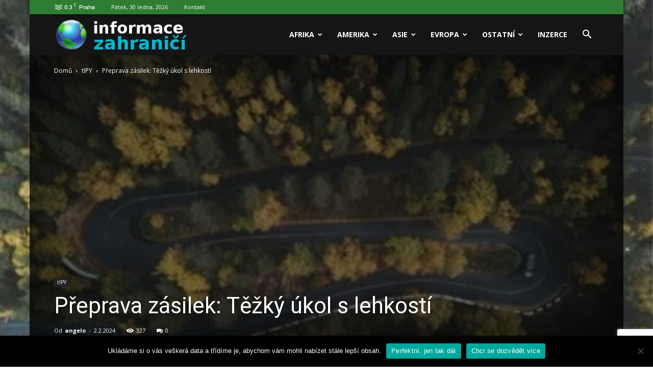

--- FILE ---
content_type: text/html; charset=UTF-8
request_url: https://informace-zahranici.cz/preprava-zasilek-tezky-ukol-s-lehkosti/
body_size: 30620
content:
<!doctype html > <!--[if IE 8]><html class="ie8" lang="en"> <![endif]--> <!--[if IE 9]><html class="ie9" lang="en"> <![endif]--> <!--[if gt IE 8]><!--><html lang="cs" prefix="og: http://ogp.me/ns# fb: http://ogp.me/ns/fb# article: http://ogp.me/ns/article#"> <!--<![endif]--><head><title>Přeprava zásilek: Těžký úkol s lehkostí | Informace o zahraničí</title><meta charset="UTF-8" /><meta name="viewport" content="width=device-width, initial-scale=1.0"><link rel="pingback" href="https://informace-zahranici.cz/xmlrpc.php" /><meta name='robots' content='max-image-preview:large' /><style>img:is([sizes="auto" i], [sizes^="auto," i]) { contain-intrinsic-size: 3000px 1500px }</style><meta property="og:type" content="article" /><meta property="og:title" content="Přeprava zásilek: Těžký úkol s lehkostí" /><meta property="og:url" content="https://informace-zahranici.cz/preprava-zasilek-tezky-ukol-s-lehkosti/" /><meta property="og:image" content="https://informace-zahranici.cz/wp-content/uploads/2024/02/1.jpg" /><meta property="article:published_time" content="2024-02-02" /><meta property="article:modified_time" content="2024-02-02" /><meta property="article:author" content="https://informace-zahranici.cz/author/angelo/" /><meta property="article:section" content="tIPY" /><meta property="og:site_name" content="Informace o zahraničí" /><meta name="twitter:card" content="summary" /><meta property="og:image" content="https://informace-zahranici.cz/wp-content/uploads/2024/02/1.jpg" /><meta name="author" content="angelo"><link rel="icon" type="image/png" href="http://informace-zahranici.cz/wp-content/uploads/2017/09/Custo-Man-Christmas-Globe-Internet.ico"><link rel='dns-prefetch' href='//fonts.googleapis.com' /><link rel="alternate" type="application/rss+xml" title="Informace o zahraničí &raquo; RSS zdroj" href="https://informace-zahranici.cz/feed/" /><link rel="alternate" type="application/rss+xml" title="Informace o zahraničí &raquo; RSS komentářů" href="https://informace-zahranici.cz/comments/feed/" /> <script defer src="[data-uri]"></script> <link rel='stylesheet' id='podclankova-inzerce-css' href='https://informace-zahranici.cz/wp-content/plugins/podclankova-inzerce/assets/css/podclankova-inzerce.min.css?ver=1769798617' type='text/css' media='all' /><style id='wp-emoji-styles-inline-css' type='text/css'>img.wp-smiley, img.emoji {
		display: inline !important;
		border: none !important;
		box-shadow: none !important;
		height: 1em !important;
		width: 1em !important;
		margin: 0 0.07em !important;
		vertical-align: -0.1em !important;
		background: none !important;
		padding: 0 !important;
	}</style><link rel='stylesheet' id='wp-block-library-css' href='https://informace-zahranici.cz/wp-includes/css/dist/block-library/style.min.css?ver=6.7.4' type='text/css' media='all' /><style id='classic-theme-styles-inline-css' type='text/css'>/*! This file is auto-generated */
.wp-block-button__link{color:#fff;background-color:#32373c;border-radius:9999px;box-shadow:none;text-decoration:none;padding:calc(.667em + 2px) calc(1.333em + 2px);font-size:1.125em}.wp-block-file__button{background:#32373c;color:#fff;text-decoration:none}</style><style id='global-styles-inline-css' type='text/css'>:root{--wp--preset--aspect-ratio--square: 1;--wp--preset--aspect-ratio--4-3: 4/3;--wp--preset--aspect-ratio--3-4: 3/4;--wp--preset--aspect-ratio--3-2: 3/2;--wp--preset--aspect-ratio--2-3: 2/3;--wp--preset--aspect-ratio--16-9: 16/9;--wp--preset--aspect-ratio--9-16: 9/16;--wp--preset--color--black: #000000;--wp--preset--color--cyan-bluish-gray: #abb8c3;--wp--preset--color--white: #ffffff;--wp--preset--color--pale-pink: #f78da7;--wp--preset--color--vivid-red: #cf2e2e;--wp--preset--color--luminous-vivid-orange: #ff6900;--wp--preset--color--luminous-vivid-amber: #fcb900;--wp--preset--color--light-green-cyan: #7bdcb5;--wp--preset--color--vivid-green-cyan: #00d084;--wp--preset--color--pale-cyan-blue: #8ed1fc;--wp--preset--color--vivid-cyan-blue: #0693e3;--wp--preset--color--vivid-purple: #9b51e0;--wp--preset--gradient--vivid-cyan-blue-to-vivid-purple: linear-gradient(135deg,rgba(6,147,227,1) 0%,rgb(155,81,224) 100%);--wp--preset--gradient--light-green-cyan-to-vivid-green-cyan: linear-gradient(135deg,rgb(122,220,180) 0%,rgb(0,208,130) 100%);--wp--preset--gradient--luminous-vivid-amber-to-luminous-vivid-orange: linear-gradient(135deg,rgba(252,185,0,1) 0%,rgba(255,105,0,1) 100%);--wp--preset--gradient--luminous-vivid-orange-to-vivid-red: linear-gradient(135deg,rgba(255,105,0,1) 0%,rgb(207,46,46) 100%);--wp--preset--gradient--very-light-gray-to-cyan-bluish-gray: linear-gradient(135deg,rgb(238,238,238) 0%,rgb(169,184,195) 100%);--wp--preset--gradient--cool-to-warm-spectrum: linear-gradient(135deg,rgb(74,234,220) 0%,rgb(151,120,209) 20%,rgb(207,42,186) 40%,rgb(238,44,130) 60%,rgb(251,105,98) 80%,rgb(254,248,76) 100%);--wp--preset--gradient--blush-light-purple: linear-gradient(135deg,rgb(255,206,236) 0%,rgb(152,150,240) 100%);--wp--preset--gradient--blush-bordeaux: linear-gradient(135deg,rgb(254,205,165) 0%,rgb(254,45,45) 50%,rgb(107,0,62) 100%);--wp--preset--gradient--luminous-dusk: linear-gradient(135deg,rgb(255,203,112) 0%,rgb(199,81,192) 50%,rgb(65,88,208) 100%);--wp--preset--gradient--pale-ocean: linear-gradient(135deg,rgb(255,245,203) 0%,rgb(182,227,212) 50%,rgb(51,167,181) 100%);--wp--preset--gradient--electric-grass: linear-gradient(135deg,rgb(202,248,128) 0%,rgb(113,206,126) 100%);--wp--preset--gradient--midnight: linear-gradient(135deg,rgb(2,3,129) 0%,rgb(40,116,252) 100%);--wp--preset--font-size--small: 13px;--wp--preset--font-size--medium: 20px;--wp--preset--font-size--large: 36px;--wp--preset--font-size--x-large: 42px;--wp--preset--spacing--20: 0.44rem;--wp--preset--spacing--30: 0.67rem;--wp--preset--spacing--40: 1rem;--wp--preset--spacing--50: 1.5rem;--wp--preset--spacing--60: 2.25rem;--wp--preset--spacing--70: 3.38rem;--wp--preset--spacing--80: 5.06rem;--wp--preset--shadow--natural: 6px 6px 9px rgba(0, 0, 0, 0.2);--wp--preset--shadow--deep: 12px 12px 50px rgba(0, 0, 0, 0.4);--wp--preset--shadow--sharp: 6px 6px 0px rgba(0, 0, 0, 0.2);--wp--preset--shadow--outlined: 6px 6px 0px -3px rgba(255, 255, 255, 1), 6px 6px rgba(0, 0, 0, 1);--wp--preset--shadow--crisp: 6px 6px 0px rgba(0, 0, 0, 1);}:where(.is-layout-flex){gap: 0.5em;}:where(.is-layout-grid){gap: 0.5em;}body .is-layout-flex{display: flex;}.is-layout-flex{flex-wrap: wrap;align-items: center;}.is-layout-flex > :is(*, div){margin: 0;}body .is-layout-grid{display: grid;}.is-layout-grid > :is(*, div){margin: 0;}:where(.wp-block-columns.is-layout-flex){gap: 2em;}:where(.wp-block-columns.is-layout-grid){gap: 2em;}:where(.wp-block-post-template.is-layout-flex){gap: 1.25em;}:where(.wp-block-post-template.is-layout-grid){gap: 1.25em;}.has-black-color{color: var(--wp--preset--color--black) !important;}.has-cyan-bluish-gray-color{color: var(--wp--preset--color--cyan-bluish-gray) !important;}.has-white-color{color: var(--wp--preset--color--white) !important;}.has-pale-pink-color{color: var(--wp--preset--color--pale-pink) !important;}.has-vivid-red-color{color: var(--wp--preset--color--vivid-red) !important;}.has-luminous-vivid-orange-color{color: var(--wp--preset--color--luminous-vivid-orange) !important;}.has-luminous-vivid-amber-color{color: var(--wp--preset--color--luminous-vivid-amber) !important;}.has-light-green-cyan-color{color: var(--wp--preset--color--light-green-cyan) !important;}.has-vivid-green-cyan-color{color: var(--wp--preset--color--vivid-green-cyan) !important;}.has-pale-cyan-blue-color{color: var(--wp--preset--color--pale-cyan-blue) !important;}.has-vivid-cyan-blue-color{color: var(--wp--preset--color--vivid-cyan-blue) !important;}.has-vivid-purple-color{color: var(--wp--preset--color--vivid-purple) !important;}.has-black-background-color{background-color: var(--wp--preset--color--black) !important;}.has-cyan-bluish-gray-background-color{background-color: var(--wp--preset--color--cyan-bluish-gray) !important;}.has-white-background-color{background-color: var(--wp--preset--color--white) !important;}.has-pale-pink-background-color{background-color: var(--wp--preset--color--pale-pink) !important;}.has-vivid-red-background-color{background-color: var(--wp--preset--color--vivid-red) !important;}.has-luminous-vivid-orange-background-color{background-color: var(--wp--preset--color--luminous-vivid-orange) !important;}.has-luminous-vivid-amber-background-color{background-color: var(--wp--preset--color--luminous-vivid-amber) !important;}.has-light-green-cyan-background-color{background-color: var(--wp--preset--color--light-green-cyan) !important;}.has-vivid-green-cyan-background-color{background-color: var(--wp--preset--color--vivid-green-cyan) !important;}.has-pale-cyan-blue-background-color{background-color: var(--wp--preset--color--pale-cyan-blue) !important;}.has-vivid-cyan-blue-background-color{background-color: var(--wp--preset--color--vivid-cyan-blue) !important;}.has-vivid-purple-background-color{background-color: var(--wp--preset--color--vivid-purple) !important;}.has-black-border-color{border-color: var(--wp--preset--color--black) !important;}.has-cyan-bluish-gray-border-color{border-color: var(--wp--preset--color--cyan-bluish-gray) !important;}.has-white-border-color{border-color: var(--wp--preset--color--white) !important;}.has-pale-pink-border-color{border-color: var(--wp--preset--color--pale-pink) !important;}.has-vivid-red-border-color{border-color: var(--wp--preset--color--vivid-red) !important;}.has-luminous-vivid-orange-border-color{border-color: var(--wp--preset--color--luminous-vivid-orange) !important;}.has-luminous-vivid-amber-border-color{border-color: var(--wp--preset--color--luminous-vivid-amber) !important;}.has-light-green-cyan-border-color{border-color: var(--wp--preset--color--light-green-cyan) !important;}.has-vivid-green-cyan-border-color{border-color: var(--wp--preset--color--vivid-green-cyan) !important;}.has-pale-cyan-blue-border-color{border-color: var(--wp--preset--color--pale-cyan-blue) !important;}.has-vivid-cyan-blue-border-color{border-color: var(--wp--preset--color--vivid-cyan-blue) !important;}.has-vivid-purple-border-color{border-color: var(--wp--preset--color--vivid-purple) !important;}.has-vivid-cyan-blue-to-vivid-purple-gradient-background{background: var(--wp--preset--gradient--vivid-cyan-blue-to-vivid-purple) !important;}.has-light-green-cyan-to-vivid-green-cyan-gradient-background{background: var(--wp--preset--gradient--light-green-cyan-to-vivid-green-cyan) !important;}.has-luminous-vivid-amber-to-luminous-vivid-orange-gradient-background{background: var(--wp--preset--gradient--luminous-vivid-amber-to-luminous-vivid-orange) !important;}.has-luminous-vivid-orange-to-vivid-red-gradient-background{background: var(--wp--preset--gradient--luminous-vivid-orange-to-vivid-red) !important;}.has-very-light-gray-to-cyan-bluish-gray-gradient-background{background: var(--wp--preset--gradient--very-light-gray-to-cyan-bluish-gray) !important;}.has-cool-to-warm-spectrum-gradient-background{background: var(--wp--preset--gradient--cool-to-warm-spectrum) !important;}.has-blush-light-purple-gradient-background{background: var(--wp--preset--gradient--blush-light-purple) !important;}.has-blush-bordeaux-gradient-background{background: var(--wp--preset--gradient--blush-bordeaux) !important;}.has-luminous-dusk-gradient-background{background: var(--wp--preset--gradient--luminous-dusk) !important;}.has-pale-ocean-gradient-background{background: var(--wp--preset--gradient--pale-ocean) !important;}.has-electric-grass-gradient-background{background: var(--wp--preset--gradient--electric-grass) !important;}.has-midnight-gradient-background{background: var(--wp--preset--gradient--midnight) !important;}.has-small-font-size{font-size: var(--wp--preset--font-size--small) !important;}.has-medium-font-size{font-size: var(--wp--preset--font-size--medium) !important;}.has-large-font-size{font-size: var(--wp--preset--font-size--large) !important;}.has-x-large-font-size{font-size: var(--wp--preset--font-size--x-large) !important;}
:where(.wp-block-post-template.is-layout-flex){gap: 1.25em;}:where(.wp-block-post-template.is-layout-grid){gap: 1.25em;}
:where(.wp-block-columns.is-layout-flex){gap: 2em;}:where(.wp-block-columns.is-layout-grid){gap: 2em;}
:root :where(.wp-block-pullquote){font-size: 1.5em;line-height: 1.6;}</style><link rel='stylesheet' id='contact-form-7-css' href='https://informace-zahranici.cz/wp-content/cache/autoptimize/css/autoptimize_single_3fd2afa98866679439097f4ab102fe0a.css?ver=6.0.6' type='text/css' media='all' /><link rel='stylesheet' id='cookie-notice-front-css' href='https://informace-zahranici.cz/wp-content/plugins/cookie-notice/css/front.min.css?ver=2.5.10' type='text/css' media='all' /><link rel='stylesheet' id='toc-screen-css' href='https://informace-zahranici.cz/wp-content/plugins/table-of-contents-plus/screen.min.css?ver=2411.1' type='text/css' media='all' /><link rel='stylesheet' id='google-fonts-style-css' href='https://fonts.googleapis.com/css?family=Open+Sans%3A300italic%2C400%2C400italic%2C600%2C600italic%2C700%7CRoboto%3A300%2C400%2C400italic%2C500%2C500italic%2C700%2C900&#038;ver=7.8.1' type='text/css' media='all' /><link rel='stylesheet' id='js_composer_front-css' href='https://informace-zahranici.cz/wp-content/plugins/js_composer/assets/css/js_composer.min.css?ver=5.1.1' type='text/css' media='all' /><link rel='stylesheet' id='td-theme-css' href='https://informace-zahranici.cz/wp-content/cache/autoptimize/css/autoptimize_single_773575b5f7527034dde64ad2ab5118c9.css?ver=7.8.1' type='text/css' media='all' /><link rel='stylesheet' id='td-theme-demo-style-css' href='https://informace-zahranici.cz/wp-content/cache/autoptimize/css/autoptimize_single_fb8b1578c94c5f63f940b003b10c43b3.css?ver=7.8.1' type='text/css' media='all' /> <script type="text/javascript" src="https://informace-zahranici.cz/wp-includes/js/jquery/jquery.min.js?ver=3.7.1" id="jquery-core-js"></script> <script defer type="text/javascript" src="https://informace-zahranici.cz/wp-includes/js/jquery/jquery-migrate.min.js?ver=3.4.1" id="jquery-migrate-js"></script> <script defer id="jquery-js-after" src="[data-uri]"></script> <link rel="https://api.w.org/" href="https://informace-zahranici.cz/wp-json/" /><link rel="alternate" title="JSON" type="application/json" href="https://informace-zahranici.cz/wp-json/wp/v2/posts/4549" /><link rel="EditURI" type="application/rsd+xml" title="RSD" href="https://informace-zahranici.cz/xmlrpc.php?rsd" /><meta name="generator" content="WordPress 6.7.4" /><link rel="canonical" href="https://informace-zahranici.cz/preprava-zasilek-tezky-ukol-s-lehkosti/" /><link rel='shortlink' href='https://informace-zahranici.cz/?p=4549' /><link rel="alternate" title="oEmbed (JSON)" type="application/json+oembed" href="https://informace-zahranici.cz/wp-json/oembed/1.0/embed?url=https%3A%2F%2Finformace-zahranici.cz%2Fpreprava-zasilek-tezky-ukol-s-lehkosti%2F" /><link rel="alternate" title="oEmbed (XML)" type="text/xml+oembed" href="https://informace-zahranici.cz/wp-json/oembed/1.0/embed?url=https%3A%2F%2Finformace-zahranici.cz%2Fpreprava-zasilek-tezky-ukol-s-lehkosti%2F&#038;format=xml" /> <script defer src="[data-uri]"></script> <script defer src="[data-uri]"></script> <!--[if lt IE 9]><script src="https://html5shim.googlecode.com/svn/trunk/html5.js"></script><![endif]--><meta name="generator" content="Powered by Visual Composer - drag and drop page builder for WordPress."/> <!--[if lte IE 9]><link rel="stylesheet" type="text/css" href="https://informace-zahranici.cz/wp-content/plugins/js_composer/assets/css/vc_lte_ie9.min.css" media="screen"><![endif]-->  <script defer src="[data-uri]"></script> <style>.td-header-wrap .black-menu .sf-menu > .current-menu-item > a,
    .td-header-wrap .black-menu .sf-menu > .current-menu-ancestor > a,
    .td-header-wrap .black-menu .sf-menu > .current-category-ancestor > a,
    .td-header-wrap .black-menu .sf-menu > li > a:hover,
    .td-header-wrap .black-menu .sf-menu > .sfHover > a,
    .td-header-style-12 .td-header-menu-wrap-full,
    .sf-menu > .current-menu-item > a:after,
    .sf-menu > .current-menu-ancestor > a:after,
    .sf-menu > .current-category-ancestor > a:after,
    .sf-menu > li:hover > a:after,
    .sf-menu > .sfHover > a:after,
    .td-header-style-12 .td-affix,
    .header-search-wrap .td-drop-down-search:after,
    .header-search-wrap .td-drop-down-search .btn:hover,
    input[type=submit]:hover,
    .td-read-more a,
    .td-post-category:hover,
    .td-grid-style-1.td-hover-1 .td-big-grid-post:hover .td-post-category,
    .td-grid-style-5.td-hover-1 .td-big-grid-post:hover .td-post-category,
    .td_top_authors .td-active .td-author-post-count,
    .td_top_authors .td-active .td-author-comments-count,
    .td_top_authors .td_mod_wrap:hover .td-author-post-count,
    .td_top_authors .td_mod_wrap:hover .td-author-comments-count,
    .td-404-sub-sub-title a:hover,
    .td-search-form-widget .wpb_button:hover,
    .td-rating-bar-wrap div,
    .td_category_template_3 .td-current-sub-category,
    .dropcap,
    .td_wrapper_video_playlist .td_video_controls_playlist_wrapper,
    .wpb_default,
    .wpb_default:hover,
    .td-left-smart-list:hover,
    .td-right-smart-list:hover,
    .woocommerce-checkout .woocommerce input.button:hover,
    .woocommerce-page .woocommerce a.button:hover,
    .woocommerce-account div.woocommerce .button:hover,
    #bbpress-forums button:hover,
    .bbp_widget_login .button:hover,
    .td-footer-wrapper .td-post-category,
    .td-footer-wrapper .widget_product_search input[type="submit"]:hover,
    .woocommerce .product a.button:hover,
    .woocommerce .product #respond input#submit:hover,
    .woocommerce .checkout input#place_order:hover,
    .woocommerce .woocommerce.widget .button:hover,
    .single-product .product .summary .cart .button:hover,
    .woocommerce-cart .woocommerce table.cart .button:hover,
    .woocommerce-cart .woocommerce .shipping-calculator-form .button:hover,
    .td-next-prev-wrap a:hover,
    .td-load-more-wrap a:hover,
    .td-post-small-box a:hover,
    .page-nav .current,
    .page-nav:first-child > div,
    .td_category_template_8 .td-category-header .td-category a.td-current-sub-category,
    .td_category_template_4 .td-category-siblings .td-category a:hover,
    #bbpress-forums .bbp-pagination .current,
    #bbpress-forums #bbp-single-user-details #bbp-user-navigation li.current a,
    .td-theme-slider:hover .slide-meta-cat a,
    a.vc_btn-black:hover,
    .td-trending-now-wrapper:hover .td-trending-now-title,
    .td-scroll-up,
    .td-smart-list-button:hover,
    .td-weather-information:before,
    .td-weather-week:before,
    .td_block_exchange .td-exchange-header:before,
    .td_block_big_grid_9.td-grid-style-1 .td-post-category,
    .td_block_big_grid_9.td-grid-style-5 .td-post-category,
    .td-grid-style-6.td-hover-1 .td-module-thumb:after,
    .td-pulldown-syle-2 .td-subcat-dropdown ul:after,
    .td_block_template_9 .td-block-title:after,
    .td_block_template_15 .td-block-title:before {
        background-color: #2e7d32;
    }

    .global-block-template-4 .td-related-title .td-cur-simple-item:before {
        border-color: #2e7d32 transparent transparent transparent !important;
    }

    .woocommerce .woocommerce-message .button:hover,
    .woocommerce .woocommerce-error .button:hover,
    .woocommerce .woocommerce-info .button:hover,
    .global-block-template-4 .td-related-title .td-cur-simple-item,
    .global-block-template-3 .td-related-title .td-cur-simple-item,
    .global-block-template-9 .td-related-title:after {
        background-color: #2e7d32 !important;
    }

    .woocommerce .product .onsale,
    .woocommerce.widget .ui-slider .ui-slider-handle {
        background: none #2e7d32;
    }

    .woocommerce.widget.widget_layered_nav_filters ul li a {
        background: none repeat scroll 0 0 #2e7d32 !important;
    }

    a,
    cite a:hover,
    .td_mega_menu_sub_cats .cur-sub-cat,
    .td-mega-span h3 a:hover,
    .td_mod_mega_menu:hover .entry-title a,
    .header-search-wrap .result-msg a:hover,
    .top-header-menu li a:hover,
    .top-header-menu .current-menu-item > a,
    .top-header-menu .current-menu-ancestor > a,
    .top-header-menu .current-category-ancestor > a,
    .td-social-icon-wrap > a:hover,
    .td-header-sp-top-widget .td-social-icon-wrap a:hover,
    .td-page-content blockquote p,
    .td-post-content blockquote p,
    .mce-content-body blockquote p,
    .comment-content blockquote p,
    .wpb_text_column blockquote p,
    .td_block_text_with_title blockquote p,
    .td_module_wrap:hover .entry-title a,
    .td-subcat-filter .td-subcat-list a:hover,
    .td-subcat-filter .td-subcat-dropdown a:hover,
    .td_quote_on_blocks,
    .dropcap2,
    .dropcap3,
    .td_top_authors .td-active .td-authors-name a,
    .td_top_authors .td_mod_wrap:hover .td-authors-name a,
    .td-post-next-prev-content a:hover,
    .author-box-wrap .td-author-social a:hover,
    .td-author-name a:hover,
    .td-author-url a:hover,
    .td_mod_related_posts:hover h3 > a,
    .td-post-template-11 .td-related-title .td-related-left:hover,
    .td-post-template-11 .td-related-title .td-related-right:hover,
    .td-post-template-11 .td-related-title .td-cur-simple-item,
    .td-post-template-11 .td_block_related_posts .td-next-prev-wrap a:hover,
    .comment-reply-link:hover,
    .logged-in-as a:hover,
    #cancel-comment-reply-link:hover,
    .td-search-query,
    .td-category-header .td-pulldown-category-filter-link:hover,
    .td-category-siblings .td-subcat-dropdown a:hover,
    .td-category-siblings .td-subcat-dropdown a.td-current-sub-category,
    .widget a:hover,
    .archive .widget_archive .current,
    .archive .widget_archive .current a,
    .widget_calendar tfoot a:hover,
    .woocommerce a.added_to_cart:hover,
    #bbpress-forums li.bbp-header .bbp-reply-content span a:hover,
    #bbpress-forums .bbp-forum-freshness a:hover,
    #bbpress-forums .bbp-topic-freshness a:hover,
    #bbpress-forums .bbp-forums-list li a:hover,
    #bbpress-forums .bbp-forum-title:hover,
    #bbpress-forums .bbp-topic-permalink:hover,
    #bbpress-forums .bbp-topic-started-by a:hover,
    #bbpress-forums .bbp-topic-started-in a:hover,
    #bbpress-forums .bbp-body .super-sticky li.bbp-topic-title .bbp-topic-permalink,
    #bbpress-forums .bbp-body .sticky li.bbp-topic-title .bbp-topic-permalink,
    .widget_display_replies .bbp-author-name,
    .widget_display_topics .bbp-author-name,
    .footer-text-wrap .footer-email-wrap a,
    .td-subfooter-menu li a:hover,
    .footer-social-wrap a:hover,
    a.vc_btn-black:hover,
    .td-smart-list-dropdown-wrap .td-smart-list-button:hover,
    .td_module_17 .td-read-more a:hover,
    .td_module_18 .td-read-more a:hover,
    .td_module_19 .td-post-author-name a:hover,
    .td-instagram-user a,
    .td-pulldown-syle-2 .td-subcat-dropdown:hover .td-subcat-more span,
    .td-pulldown-syle-2 .td-subcat-dropdown:hover .td-subcat-more i,
    .td-pulldown-syle-3 .td-subcat-dropdown:hover .td-subcat-more span,
    .td-pulldown-syle-3 .td-subcat-dropdown:hover .td-subcat-more i,
    .td-block-title-wrap .td-wrapper-pulldown-filter .td-pulldown-filter-display-option:hover,
    .td-block-title-wrap .td-wrapper-pulldown-filter .td-pulldown-filter-display-option:hover i,
    .td-block-title-wrap .td-wrapper-pulldown-filter .td-pulldown-filter-link:hover,
    .td-block-title-wrap .td-wrapper-pulldown-filter .td-pulldown-filter-item .td-cur-simple-item,
    .global-block-template-2 .td-related-title .td-cur-simple-item,
    .global-block-template-5 .td-related-title .td-cur-simple-item,
    .global-block-template-6 .td-related-title .td-cur-simple-item,
    .global-block-template-7 .td-related-title .td-cur-simple-item,
    .global-block-template-8 .td-related-title .td-cur-simple-item,
    .global-block-template-9 .td-related-title .td-cur-simple-item,
    .global-block-template-10 .td-related-title .td-cur-simple-item,
    .global-block-template-11 .td-related-title .td-cur-simple-item,
    .global-block-template-12 .td-related-title .td-cur-simple-item,
    .global-block-template-13 .td-related-title .td-cur-simple-item,
    .global-block-template-14 .td-related-title .td-cur-simple-item,
    .global-block-template-15 .td-related-title .td-cur-simple-item,
    .global-block-template-16 .td-related-title .td-cur-simple-item,
    .global-block-template-17 .td-related-title .td-cur-simple-item,
    .td-theme-wrap .sf-menu ul .td-menu-item > a:hover,
    .td-theme-wrap .sf-menu ul .sfHover > a,
    .td-theme-wrap .sf-menu ul .current-menu-ancestor > a,
    .td-theme-wrap .sf-menu ul .current-category-ancestor > a,
    .td-theme-wrap .sf-menu ul .current-menu-item > a {
        color: #2e7d32;
    }

    a.vc_btn-black.vc_btn_square_outlined:hover,
    a.vc_btn-black.vc_btn_outlined:hover,
    .td-mega-menu-page .wpb_content_element ul li a:hover,
     .td-theme-wrap .td-aj-search-results .td_module_wrap:hover .entry-title a,
    .td-theme-wrap .header-search-wrap .result-msg a:hover {
        color: #2e7d32 !important;
    }

    .td-next-prev-wrap a:hover,
    .td-load-more-wrap a:hover,
    .td-post-small-box a:hover,
    .page-nav .current,
    .page-nav:first-child > div,
    .td_category_template_8 .td-category-header .td-category a.td-current-sub-category,
    .td_category_template_4 .td-category-siblings .td-category a:hover,
    #bbpress-forums .bbp-pagination .current,
    .post .td_quote_box,
    .page .td_quote_box,
    a.vc_btn-black:hover,
    .td_block_template_5 .td-block-title > * {
        border-color: #2e7d32;
    }

    .td_wrapper_video_playlist .td_video_currently_playing:after {
        border-color: #2e7d32 !important;
    }

    .header-search-wrap .td-drop-down-search:before {
        border-color: transparent transparent #2e7d32 transparent;
    }

    .block-title > span,
    .block-title > a,
    .block-title > label,
    .widgettitle,
    .widgettitle:after,
    .td-trending-now-title,
    .td-trending-now-wrapper:hover .td-trending-now-title,
    .wpb_tabs li.ui-tabs-active a,
    .wpb_tabs li:hover a,
    .vc_tta-container .vc_tta-color-grey.vc_tta-tabs-position-top.vc_tta-style-classic .vc_tta-tabs-container .vc_tta-tab.vc_active > a,
    .vc_tta-container .vc_tta-color-grey.vc_tta-tabs-position-top.vc_tta-style-classic .vc_tta-tabs-container .vc_tta-tab:hover > a,
    .td_block_template_1 .td-related-title .td-cur-simple-item,
    .woocommerce .product .products h2,
    .td-subcat-filter .td-subcat-dropdown:hover .td-subcat-more {
    	background-color: #2e7d32;
    }

    .woocommerce div.product .woocommerce-tabs ul.tabs li.active {
    	background-color: #2e7d32 !important;
    }

    .block-title,
    .td_block_template_1 .td-related-title,
    .wpb_tabs .wpb_tabs_nav,
    .vc_tta-container .vc_tta-color-grey.vc_tta-tabs-position-top.vc_tta-style-classic .vc_tta-tabs-container,
    .woocommerce div.product .woocommerce-tabs ul.tabs:before {
        border-color: #2e7d32;
    }
    .td_block_wrap .td-subcat-item a.td-cur-simple-item {
	    color: #2e7d32;
	}


    
    .td-grid-style-4 .entry-title
    {
        background-color: rgba(46, 125, 50, 0.7);
    }

    
    .block-title > span,
    .block-title > span > a,
    .block-title > a,
    .block-title > label,
    .widgettitle,
    .widgettitle:after,
    .td-trending-now-title,
    .td-trending-now-wrapper:hover .td-trending-now-title,
    .wpb_tabs li.ui-tabs-active a,
    .wpb_tabs li:hover a,
    .vc_tta-container .vc_tta-color-grey.vc_tta-tabs-position-top.vc_tta-style-classic .vc_tta-tabs-container .vc_tta-tab.vc_active > a,
    .vc_tta-container .vc_tta-color-grey.vc_tta-tabs-position-top.vc_tta-style-classic .vc_tta-tabs-container .vc_tta-tab:hover > a,
    .td_block_template_1 .td-related-title .td-cur-simple-item,
    .woocommerce .product .products h2,
    .td-subcat-filter .td-subcat-dropdown:hover .td-subcat-more,
    .td-weather-information:before,
    .td-weather-week:before,
    .td_block_exchange .td-exchange-header:before,
    .td-theme-wrap .td_block_template_3 .td-block-title > *,
    .td-theme-wrap .td_block_template_4 .td-block-title > *,
    .td-theme-wrap .td_block_template_7 .td-block-title > *,
    .td-theme-wrap .td_block_template_9 .td-block-title:after,
    .td-theme-wrap .td_block_template_10 .td-block-title::before,
    .td-theme-wrap .td_block_template_11 .td-block-title::before,
    .td-theme-wrap .td_block_template_11 .td-block-title::after,
    .td-theme-wrap .td_block_template_14 .td-block-title,
    .td-theme-wrap .td_block_template_15 .td-block-title:before,
    .td-theme-wrap .td_block_template_17 .td-block-title:before {
        background-color: #222222;
    }

    .woocommerce div.product .woocommerce-tabs ul.tabs li.active {
    	background-color: #222222 !important;
    }

    .block-title,
    .td_block_template_1 .td-related-title,
    .wpb_tabs .wpb_tabs_nav,
    .vc_tta-container .vc_tta-color-grey.vc_tta-tabs-position-top.vc_tta-style-classic .vc_tta-tabs-container,
    .woocommerce div.product .woocommerce-tabs ul.tabs:before,
    .td-theme-wrap .td_block_template_5 .td-block-title > *,
    .td-theme-wrap .td_block_template_17 .td-block-title,
    .td-theme-wrap .td_block_template_17 .td-block-title::before {
        border-color: #222222;
    }

    .td-theme-wrap .td_block_template_4 .td-block-title > *:before,
    .td-theme-wrap .td_block_template_17 .td-block-title::after {
        border-color: #222222 transparent transparent transparent;
    }

    
    .td-header-wrap .td-header-top-menu-full,
    .td-header-wrap .top-header-menu .sub-menu {
        background-color: #2e7d32;
    }
    .td-header-style-8 .td-header-top-menu-full {
        background-color: transparent;
    }
    .td-header-style-8 .td-header-top-menu-full .td-header-top-menu {
        background-color: #2e7d32;
        padding-left: 15px;
        padding-right: 15px;
    }

    .td-header-wrap .td-header-top-menu-full .td-header-top-menu,
    .td-header-wrap .td-header-top-menu-full {
        border-bottom: none;
    }


    
    .td-header-top-menu,
    .td-header-top-menu a,
    .td-header-wrap .td-header-top-menu-full .td-header-top-menu,
    .td-header-wrap .td-header-top-menu-full a,
    .td-header-style-8 .td-header-top-menu,
    .td-header-style-8 .td-header-top-menu a {
        color: #ffffff;
    }

    
    .top-header-menu .current-menu-item > a,
    .top-header-menu .current-menu-ancestor > a,
    .top-header-menu .current-category-ancestor > a,
    .top-header-menu li a:hover {
        color: #000000;
    }

    
    .td-header-wrap .td-header-sp-top-widget .td-icon-font {
        color: #ffffff;
    }

    
    .td-header-wrap .td-header-sp-top-widget i.td-icon-font:hover {
        color: #000000;
    }


    
    .sf-menu > .current-menu-item > a:after,
    .sf-menu > .current-menu-ancestor > a:after,
    .sf-menu > .current-category-ancestor > a:after,
    .sf-menu > li:hover > a:after,
    .sf-menu > .sfHover > a:after,
    .td_block_mega_menu .td-next-prev-wrap a:hover,
    .td-mega-span .td-post-category:hover,
    .td-header-wrap .black-menu .sf-menu > li > a:hover,
    .td-header-wrap .black-menu .sf-menu > .current-menu-ancestor > a,
    .td-header-wrap .black-menu .sf-menu > .sfHover > a,
    .header-search-wrap .td-drop-down-search:after,
    .header-search-wrap .td-drop-down-search .btn:hover,
    .td-header-wrap .black-menu .sf-menu > .current-menu-item > a,
    .td-header-wrap .black-menu .sf-menu > .current-menu-ancestor > a,
    .td-header-wrap .black-menu .sf-menu > .current-category-ancestor > a {
        background-color: #b71319;
    }


    .td_block_mega_menu .td-next-prev-wrap a:hover {
        border-color: #b71319;
    }

    .header-search-wrap .td-drop-down-search:before {
        border-color: transparent transparent #b71319 transparent;
    }

    .td_mega_menu_sub_cats .cur-sub-cat,
    .td_mod_mega_menu:hover .entry-title a,
    .td-theme-wrap .sf-menu ul .td-menu-item > a:hover,
    .td-theme-wrap .sf-menu ul .sfHover > a,
    .td-theme-wrap .sf-menu ul .current-menu-ancestor > a,
    .td-theme-wrap .sf-menu ul .current-category-ancestor > a,
    .td-theme-wrap .sf-menu ul .current-menu-item > a {
        color: #b71319;
    }


    
    ul.sf-menu > .td-menu-item > a {
        line-height:80px;
	
    }
    
    @media (min-width: 768px) {
        #td-header-menu {
            min-height: 80px !important;
        }
        .td-header-style-4 .td-main-menu-logo img,
        .td-header-style-5 .td-main-menu-logo img,
        .td-header-style-6 .td-main-menu-logo img,
        .td-header-style-7 .td-header-sp-logo img,
        .td-header-style-12 .td-main-menu-logo img {
            max-height: 80px;
        }
        .td-header-style-4 .td-main-menu-logo,
        .td-header-style-5 .td-main-menu-logo,
        .td-header-style-6 .td-main-menu-logo,
        .td-header-style-7 .td-header-sp-logo,
        .td-header-style-12 .td-main-menu-logo {
            height: 80px;
        }
        .td-header-style-4 .td-main-menu-logo a,
        .td-header-style-5 .td-main-menu-logo a,
        .td-header-style-6 .td-main-menu-logo a,
        .td-header-style-7 .td-header-sp-logo a,
        .td-header-style-7 .td-header-sp-logo img,
        .td-header-style-7 .header-search-wrap .td-icon-search,
        .td-header-style-12 .td-main-menu-logo a,
        .td-header-style-12 .td-header-menu-wrap .sf-menu > li > a {
            line-height: 80px;
        }
        .td-header-style-7 .sf-menu {
            margin-top: 0;
        }
        .td-header-style-7 #td-top-search {
            top: 0;
            bottom: 0;
        }
    }</style><noscript><style type="text/css">.wpb_animate_when_almost_visible { opacity: 1; }</style></noscript></head><body class="post-template-default single single-post postid-4549 single-format-standard cookies-not-set preprava-zasilek-tezky-ukol-s-lehkosti global-block-template-1 td-sport-stack single_template_8 wpb-js-composer js-comp-ver-5.1.1 vc_responsive td-animation-stack-type0 td-boxed-layout" itemscope="itemscope" itemtype="https://schema.org/WebPage"><div class="td-scroll-up"><i class="td-icon-menu-up"></i></div><div class="td-menu-background"></div><div id="td-mobile-nav"><div class="td-mobile-container"><div class="td-menu-socials-wrap"><div class="td-menu-socials"> <span class="td-social-icon-wrap"> <a target="_blank" href="#" title="Facebook"> <i class="td-icon-font td-icon-facebook"></i> </a> </span> <span class="td-social-icon-wrap"> <a target="_blank" href="#" title="Twitter"> <i class="td-icon-font td-icon-twitter"></i> </a> </span> <span class="td-social-icon-wrap"> <a target="_blank" href="#" title="Vimeo"> <i class="td-icon-font td-icon-vimeo"></i> </a> </span> <span class="td-social-icon-wrap"> <a target="_blank" href="#" title="VKontakte"> <i class="td-icon-font td-icon-vk"></i> </a> </span> <span class="td-social-icon-wrap"> <a target="_blank" href="#" title="Youtube"> <i class="td-icon-font td-icon-youtube"></i> </a> </span></div><div class="td-mobile-close"> <a href="#"><i class="td-icon-close-mobile"></i></a></div></div><div class="td-mobile-content"><div class="menu-1-container"><ul id="menu-1" class="td-mobile-main-menu"><li id="menu-item-2153" class="menu-item menu-item-type-taxonomy menu-item-object-category menu-item-has-children menu-item-first menu-item-2153"><a href="https://informace-zahranici.cz/category/afrika/">Afrika<i class="td-icon-menu-right td-element-after"></i></a><ul class="sub-menu"><li id="menu-item-2161" class="menu-item menu-item-type-taxonomy menu-item-object-category menu-item-2161"><a href="https://informace-zahranici.cz/category/egypt/">Egypt</a></li><li id="menu-item-2167" class="menu-item menu-item-type-taxonomy menu-item-object-category menu-item-2167"><a href="https://informace-zahranici.cz/category/jordansko/">Jordánsko</a></li><li id="menu-item-2181" class="menu-item menu-item-type-taxonomy menu-item-object-category menu-item-2181"><a href="https://informace-zahranici.cz/category/sae/">SAE</a></li><li id="menu-item-2173" class="menu-item menu-item-type-taxonomy menu-item-object-category menu-item-2173"><a href="https://informace-zahranici.cz/category/maroko/">Maroko</a></li><li id="menu-item-2187" class="menu-item menu-item-type-taxonomy menu-item-object-category menu-item-2187"><a href="https://informace-zahranici.cz/category/turecko/">Turecko</a></li><li id="menu-item-2186" class="menu-item menu-item-type-taxonomy menu-item-object-category menu-item-2186"><a href="https://informace-zahranici.cz/category/tunisko/">Tunisko</a></li></ul></li><li id="menu-item-2154" class="menu-item menu-item-type-taxonomy menu-item-object-category menu-item-has-children menu-item-2154"><a href="https://informace-zahranici.cz/category/amerika/">Amerika<i class="td-icon-menu-right td-element-after"></i></a><ul class="sub-menu"><li id="menu-item-2170" class="menu-item menu-item-type-taxonomy menu-item-object-category menu-item-2170"><a href="https://informace-zahranici.cz/category/kuba/">Kuba</a></li><li id="menu-item-2174" class="menu-item menu-item-type-taxonomy menu-item-object-category menu-item-2174"><a href="https://informace-zahranici.cz/category/mexiko/">Mexiko</a></li></ul></li><li id="menu-item-2156" class="menu-item menu-item-type-taxonomy menu-item-object-category menu-item-has-children menu-item-2156"><a href="https://informace-zahranici.cz/category/asie/">Asie<i class="td-icon-menu-right td-element-after"></i></a><ul class="sub-menu"><li id="menu-item-2185" class="menu-item menu-item-type-taxonomy menu-item-object-category menu-item-2185"><a href="https://informace-zahranici.cz/category/thajsko/">Thajsko</a></li></ul></li><li id="menu-item-2162" class="menu-item menu-item-type-taxonomy menu-item-object-category menu-item-has-children menu-item-2162"><a href="https://informace-zahranici.cz/category/evropa/">Evropa<i class="td-icon-menu-right td-element-after"></i></a><ul class="sub-menu"><li id="menu-item-2155" class="menu-item menu-item-type-taxonomy menu-item-object-category menu-item-2155"><a href="https://informace-zahranici.cz/category/anglie/">Anglie</a></li><li id="menu-item-2157" class="menu-item menu-item-type-taxonomy menu-item-object-category menu-item-2157"><a href="https://informace-zahranici.cz/category/belgie/">Belgie</a></li><li id="menu-item-2158" class="menu-item menu-item-type-taxonomy menu-item-object-category menu-item-2158"><a href="https://informace-zahranici.cz/category/bosna/">Bosna</a></li><li id="menu-item-2159" class="menu-item menu-item-type-taxonomy menu-item-object-category menu-item-2159"><a href="https://informace-zahranici.cz/category/bulharsko/">Bulharsko</a></li><li id="menu-item-2160" class="menu-item menu-item-type-taxonomy menu-item-object-category menu-item-2160"><a href="https://informace-zahranici.cz/category/chorvatsko/">Chorvatsko</a></li><li id="menu-item-2163" class="menu-item menu-item-type-taxonomy menu-item-object-category menu-item-2163"><a href="https://informace-zahranici.cz/category/francie/">Francie</a></li><li id="menu-item-2165" class="menu-item menu-item-type-taxonomy menu-item-object-category menu-item-2165"><a href="https://informace-zahranici.cz/category/irsko-2/">Irsko</a></li><li id="menu-item-2166" class="menu-item menu-item-type-taxonomy menu-item-object-category menu-item-2166"><a href="https://informace-zahranici.cz/category/italie/">Itálie</a></li><li id="menu-item-2168" class="menu-item menu-item-type-taxonomy menu-item-object-category menu-item-2168"><a href="https://informace-zahranici.cz/category/kanarske-ostrovy/">Kanárské ostrovy</a></li><li id="menu-item-2169" class="menu-item menu-item-type-taxonomy menu-item-object-category menu-item-2169"><a href="https://informace-zahranici.cz/category/kapverdy/">Kapverdy</a></li><li id="menu-item-2177" class="menu-item menu-item-type-taxonomy menu-item-object-category menu-item-2177"><a href="https://informace-zahranici.cz/category/nizozemsko/">Nizozemsko</a></li><li id="menu-item-2171" class="menu-item menu-item-type-taxonomy menu-item-object-category menu-item-2171"><a href="https://informace-zahranici.cz/category/kypr/">Kypr</a></li><li id="menu-item-2175" class="menu-item menu-item-type-taxonomy menu-item-object-category menu-item-2175"><a href="https://informace-zahranici.cz/category/nemecko/">Německo</a></li><li id="menu-item-2179" class="menu-item menu-item-type-taxonomy menu-item-object-category menu-item-2179"><a href="https://informace-zahranici.cz/category/portugalsko/">Portugalsko</a></li><li id="menu-item-2180" class="menu-item menu-item-type-taxonomy menu-item-object-category menu-item-2180"><a href="https://informace-zahranici.cz/category/recko/">Řecko</a></li><li id="menu-item-2182" class="menu-item menu-item-type-taxonomy menu-item-object-category menu-item-2182"><a href="https://informace-zahranici.cz/category/slovensko/">Slovensko</a></li><li id="menu-item-2183" class="menu-item menu-item-type-taxonomy menu-item-object-category menu-item-2183"><a href="https://informace-zahranici.cz/category/spanelsko/">Španělsko</a></li><li id="menu-item-2184" class="menu-item menu-item-type-taxonomy menu-item-object-category menu-item-2184"><a href="https://informace-zahranici.cz/category/svycarsko/">Švýcarsko</a></li><li id="menu-item-2237" class="menu-item menu-item-type-taxonomy menu-item-object-category menu-item-2237"><a href="https://informace-zahranici.cz/category/ukrajina/">Ukrajina</a></li></ul></li><li id="menu-item-2178" class="menu-item menu-item-type-taxonomy menu-item-object-category menu-item-has-children menu-item-2178"><a href="https://informace-zahranici.cz/category/ostatni/">Ostatní<i class="td-icon-menu-right td-element-after"></i></a><ul class="sub-menu"><li id="menu-item-2172" class="menu-item menu-item-type-taxonomy menu-item-object-category menu-item-2172"><a href="https://informace-zahranici.cz/category/madagaskar/">Madagaskar</a></li></ul></li><li id="menu-item-2164" class="menu-item menu-item-type-taxonomy menu-item-object-category menu-item-2164"><a href="https://informace-zahranici.cz/category/inzerce/">Inzerce</a></li></ul></div></div></div></div><div class="td-search-background"></div><div class="td-search-wrap-mob"><div class="td-drop-down-search" aria-labelledby="td-header-search-button"><form method="get" class="td-search-form" action="https://informace-zahranici.cz/"><div class="td-search-close"> <a href="#"><i class="td-icon-close-mobile"></i></a></div><div role="search" class="td-search-input"> <span>Vyhledávání</span> <input id="td-header-search-mob" type="text" value="" name="s" autocomplete="off" /></div></form><div id="td-aj-search-mob"></div></div></div><div id="td-outer-wrap" class="td-theme-wrap"><div class="td-header-wrap td-header-style-6"><div class="td-header-top-menu-full td-container-wrap "><div class="td-container td-header-row td-header-top-menu"><div class="top-bar-style-1"><div class="td-header-sp-top-menu"><div class="td-weather-top-widget" id="td_top_weather_uid"> <i class="td-icons mist-n"></i><div class="td-weather-now" data-block-uid="td_top_weather_uid"> <span class="td-big-degrees">0.3</span> <span class="td-weather-unit">C</span></div><div class="td-weather-header"><div class="td-weather-city">Praha</div></div></div><div class="td_data_time"><div > Pátek, 30 ledna, 2026</div></div><div class="menu-top-container"><ul id="menu-2" class="top-header-menu"><li id="menu-item-2191" class="menu-item menu-item-type-post_type menu-item-object-page menu-item-first td-menu-item td-normal-menu menu-item-2191"><a href="https://informace-zahranici.cz/kontakt/">Kontakt</a></li></ul></div></div></div></div></div><div class="td-header-menu-wrap-full td-container-wrap "><div class="td-header-menu-wrap"><div class="td-container td-header-row td-header-main-menu black-menu"><div id="td-header-menu" role="navigation"><div id="td-top-mobile-toggle"><a href="#"><i class="td-icon-font td-icon-mobile"></i></a></div><div class="td-main-menu-logo td-logo-in-menu"> <a class="td-mobile-logo td-sticky-disable" href="https://informace-zahranici.cz/"> <img class="td-retina-data" data-retina="http://informace-zahranici.cz/wp-content/uploads/2017/09/log.png" src="http://informace-zahranici.cz/wp-content/uploads/2017/09/log.png" alt=""/> </a> <a class="td-header-logo td-sticky-disable" href="https://informace-zahranici.cz/"> <noscript><img src="http://informace-zahranici.cz/wp-content/uploads/2017/09/log.png" alt=""/></noscript><img class="lazyload" src='data:image/svg+xml,%3Csvg%20xmlns=%22http://www.w3.org/2000/svg%22%20viewBox=%220%200%20210%20140%22%3E%3C/svg%3E' data-src="http://informace-zahranici.cz/wp-content/uploads/2017/09/log.png" alt=""/> <span class="td-visual-hidden">Informace o zahraničí</span> </a></div><div class="menu-1-container"><ul id="menu-3" class="sf-menu"><li class="menu-item menu-item-type-taxonomy menu-item-object-category menu-item-has-children menu-item-first td-menu-item td-normal-menu menu-item-2153"><a href="https://informace-zahranici.cz/category/afrika/">Afrika</a><ul class="sub-menu"><li class="menu-item menu-item-type-taxonomy menu-item-object-category td-menu-item td-normal-menu menu-item-2161"><a href="https://informace-zahranici.cz/category/egypt/">Egypt</a></li><li class="menu-item menu-item-type-taxonomy menu-item-object-category td-menu-item td-normal-menu menu-item-2167"><a href="https://informace-zahranici.cz/category/jordansko/">Jordánsko</a></li><li class="menu-item menu-item-type-taxonomy menu-item-object-category td-menu-item td-normal-menu menu-item-2181"><a href="https://informace-zahranici.cz/category/sae/">SAE</a></li><li class="menu-item menu-item-type-taxonomy menu-item-object-category td-menu-item td-normal-menu menu-item-2173"><a href="https://informace-zahranici.cz/category/maroko/">Maroko</a></li><li class="menu-item menu-item-type-taxonomy menu-item-object-category td-menu-item td-normal-menu menu-item-2187"><a href="https://informace-zahranici.cz/category/turecko/">Turecko</a></li><li class="menu-item menu-item-type-taxonomy menu-item-object-category td-menu-item td-normal-menu menu-item-2186"><a href="https://informace-zahranici.cz/category/tunisko/">Tunisko</a></li></ul></li><li class="menu-item menu-item-type-taxonomy menu-item-object-category menu-item-has-children td-menu-item td-normal-menu menu-item-2154"><a href="https://informace-zahranici.cz/category/amerika/">Amerika</a><ul class="sub-menu"><li class="menu-item menu-item-type-taxonomy menu-item-object-category td-menu-item td-normal-menu menu-item-2170"><a href="https://informace-zahranici.cz/category/kuba/">Kuba</a></li><li class="menu-item menu-item-type-taxonomy menu-item-object-category td-menu-item td-normal-menu menu-item-2174"><a href="https://informace-zahranici.cz/category/mexiko/">Mexiko</a></li></ul></li><li class="menu-item menu-item-type-taxonomy menu-item-object-category menu-item-has-children td-menu-item td-normal-menu menu-item-2156"><a href="https://informace-zahranici.cz/category/asie/">Asie</a><ul class="sub-menu"><li class="menu-item menu-item-type-taxonomy menu-item-object-category td-menu-item td-normal-menu menu-item-2185"><a href="https://informace-zahranici.cz/category/thajsko/">Thajsko</a></li></ul></li><li class="menu-item menu-item-type-taxonomy menu-item-object-category menu-item-has-children td-menu-item td-normal-menu menu-item-2162"><a href="https://informace-zahranici.cz/category/evropa/">Evropa</a><ul class="sub-menu"><li class="menu-item menu-item-type-taxonomy menu-item-object-category td-menu-item td-normal-menu menu-item-2155"><a href="https://informace-zahranici.cz/category/anglie/">Anglie</a></li><li class="menu-item menu-item-type-taxonomy menu-item-object-category td-menu-item td-normal-menu menu-item-2157"><a href="https://informace-zahranici.cz/category/belgie/">Belgie</a></li><li class="menu-item menu-item-type-taxonomy menu-item-object-category td-menu-item td-normal-menu menu-item-2158"><a href="https://informace-zahranici.cz/category/bosna/">Bosna</a></li><li class="menu-item menu-item-type-taxonomy menu-item-object-category td-menu-item td-normal-menu menu-item-2159"><a href="https://informace-zahranici.cz/category/bulharsko/">Bulharsko</a></li><li class="menu-item menu-item-type-taxonomy menu-item-object-category td-menu-item td-normal-menu menu-item-2160"><a href="https://informace-zahranici.cz/category/chorvatsko/">Chorvatsko</a></li><li class="menu-item menu-item-type-taxonomy menu-item-object-category td-menu-item td-normal-menu menu-item-2163"><a href="https://informace-zahranici.cz/category/francie/">Francie</a></li><li class="menu-item menu-item-type-taxonomy menu-item-object-category td-menu-item td-normal-menu menu-item-2165"><a href="https://informace-zahranici.cz/category/irsko-2/">Irsko</a></li><li class="menu-item menu-item-type-taxonomy menu-item-object-category td-menu-item td-normal-menu menu-item-2166"><a href="https://informace-zahranici.cz/category/italie/">Itálie</a></li><li class="menu-item menu-item-type-taxonomy menu-item-object-category td-menu-item td-normal-menu menu-item-2168"><a href="https://informace-zahranici.cz/category/kanarske-ostrovy/">Kanárské ostrovy</a></li><li class="menu-item menu-item-type-taxonomy menu-item-object-category td-menu-item td-normal-menu menu-item-2169"><a href="https://informace-zahranici.cz/category/kapverdy/">Kapverdy</a></li><li class="menu-item menu-item-type-taxonomy menu-item-object-category td-menu-item td-normal-menu menu-item-2177"><a href="https://informace-zahranici.cz/category/nizozemsko/">Nizozemsko</a></li><li class="menu-item menu-item-type-taxonomy menu-item-object-category td-menu-item td-normal-menu menu-item-2171"><a href="https://informace-zahranici.cz/category/kypr/">Kypr</a></li><li class="menu-item menu-item-type-taxonomy menu-item-object-category td-menu-item td-normal-menu menu-item-2175"><a href="https://informace-zahranici.cz/category/nemecko/">Německo</a></li><li class="menu-item menu-item-type-taxonomy menu-item-object-category td-menu-item td-normal-menu menu-item-2179"><a href="https://informace-zahranici.cz/category/portugalsko/">Portugalsko</a></li><li class="menu-item menu-item-type-taxonomy menu-item-object-category td-menu-item td-normal-menu menu-item-2180"><a href="https://informace-zahranici.cz/category/recko/">Řecko</a></li><li class="menu-item menu-item-type-taxonomy menu-item-object-category td-menu-item td-normal-menu menu-item-2182"><a href="https://informace-zahranici.cz/category/slovensko/">Slovensko</a></li><li class="menu-item menu-item-type-taxonomy menu-item-object-category td-menu-item td-normal-menu menu-item-2183"><a href="https://informace-zahranici.cz/category/spanelsko/">Španělsko</a></li><li class="menu-item menu-item-type-taxonomy menu-item-object-category td-menu-item td-normal-menu menu-item-2184"><a href="https://informace-zahranici.cz/category/svycarsko/">Švýcarsko</a></li><li class="menu-item menu-item-type-taxonomy menu-item-object-category td-menu-item td-normal-menu menu-item-2237"><a href="https://informace-zahranici.cz/category/ukrajina/">Ukrajina</a></li></ul></li><li class="menu-item menu-item-type-taxonomy menu-item-object-category menu-item-has-children td-menu-item td-normal-menu menu-item-2178"><a href="https://informace-zahranici.cz/category/ostatni/">Ostatní</a><ul class="sub-menu"><li class="menu-item menu-item-type-taxonomy menu-item-object-category td-menu-item td-normal-menu menu-item-2172"><a href="https://informace-zahranici.cz/category/madagaskar/">Madagaskar</a></li></ul></li><li class="menu-item menu-item-type-taxonomy menu-item-object-category td-menu-item td-normal-menu menu-item-2164"><a href="https://informace-zahranici.cz/category/inzerce/">Inzerce</a></li></ul></div></div><div class="td-search-wrapper"><div id="td-top-search"><div class="header-search-wrap"><div class="dropdown header-search"> <a id="td-header-search-button" href="#" role="button" class="dropdown-toggle " data-toggle="dropdown"><i class="td-icon-search"></i></a> <a id="td-header-search-button-mob" href="#" role="button" class="dropdown-toggle " data-toggle="dropdown"><i class="td-icon-search"></i></a></div></div></div></div><div class="header-search-wrap"><div class="dropdown header-search"><div class="td-drop-down-search" aria-labelledby="td-header-search-button"><form method="get" class="td-search-form" action="https://informace-zahranici.cz/"><div role="search" class="td-head-form-search-wrap"> <input id="td-header-search" type="text" value="" name="s" autocomplete="off" /><input class="wpb_button wpb_btn-inverse btn" type="submit" id="td-header-search-top" value="Vyhledávání" /></div></form><div id="td-aj-search"></div></div></div></div></div></div></div><div class="td-banner-wrap-full td-container-wrap "><div class="td-container-header td-header-row td-header-header"><div class="td-header-sp-recs"><div class="td-header-rec-wrap"></div></div></div></div></div><article id="post-4549" class="td-post-template-8 post-4549 post type-post status-publish format-standard has-post-thumbnail hentry category-tipy" itemscope itemtype="https://schema.org/Article"><div class="td-post-header td-image-gradient-style8"><div class="td-crumb-container"><div class="entry-crumbs" itemscope itemtype="http://schema.org/BreadcrumbList"><span class="td-bred-first"><a href="https://informace-zahranici.cz/">Domů</a></span> <i class="td-icon-right td-bread-sep"></i> <span itemscope itemprop="itemListElement" itemtype="http://schema.org/ListItem"> <a title="Zobrazit všechny příspěvky v tIPY" class="entry-crumb" itemscope itemprop="item" itemtype="http://schema.org/Thing" href="https://informace-zahranici.cz/category/tipy/"> <span itemprop="name">tIPY</span> </a><meta itemprop="position" content = "1"></span> <i class="td-icon-right td-bread-sep td-bred-no-url-last"></i> <span class="td-bred-no-url-last">Přeprava zásilek: Těžký úkol s lehkostí</span></div></div><div class="td-post-header-holder"><header class="td-post-title"><ul class="td-category"><li class="entry-category"><a  href="https://informace-zahranici.cz/category/tipy/">tIPY</a></li></ul><h1 class="entry-title">Přeprava zásilek: Těžký úkol s lehkostí</h1><div class="td-module-meta-info"><div class="td-post-author-name"><div class="td-author-by">Od</div> <a href="https://informace-zahranici.cz/author/angelo/">angelo</a><div class="td-author-line"> -</div></div> <span class="td-post-date"><time class="entry-date updated td-module-date" datetime="2024-02-02T12:31:47+00:00" >2.2.2024</time></span><div class="td-post-views"><i class="td-icon-views"></i><span class="td-nr-views-4549">327</span></div><div class="td-post-comments"><a href="https://informace-zahranici.cz/preprava-zasilek-tezky-ukol-s-lehkosti/#respond"><i class="td-icon-comments"></i>0</a></div></div></header></div></div><div class="td-post-template-8-box"><div class="td-container"><div class="td-pb-row"><div class="td-pb-span8 td-main-content" role="main"><div class="td-ss-main-content"><div class="td-post-sharing td-post-sharing-top "><div class="td-default-sharing"> <a class="td-social-sharing-buttons td-social-facebook" href="https://www.facebook.com/sharer.php?u=https%3A%2F%2Finformace-zahranici.cz%2Fpreprava-zasilek-tezky-ukol-s-lehkosti%2F" onclick="window.open(this.href, 'mywin','left=50,top=50,width=600,height=350,toolbar=0'); return false;"><i class="td-icon-facebook"></i><div class="td-social-but-text">Podělte se na Facebooku</div></a> <a class="td-social-sharing-buttons td-social-twitter" href="https://twitter.com/intent/tweet?text=P%C5%99eprava+z%C3%A1silek%3A+T%C4%9B%C5%BEk%C3%BD+%C3%BAkol+s+lehkost%C3%AD&url=https%3A%2F%2Finformace-zahranici.cz%2Fpreprava-zasilek-tezky-ukol-s-lehkosti%2F&via=Informace+o+zahrani%C4%8D%C3%AD"  ><i class="td-icon-twitter"></i><div class="td-social-but-text">Tweet na Twitteru</div></a> <a class="td-social-sharing-buttons td-social-google" href="https://plus.google.com/share?url=https://informace-zahranici.cz/preprava-zasilek-tezky-ukol-s-lehkosti/" onclick="window.open(this.href, 'mywin','left=50,top=50,width=600,height=350,toolbar=0'); return false;"><i class="td-icon-googleplus"></i></a> <a class="td-social-sharing-buttons td-social-pinterest" href="https://pinterest.com/pin/create/button/?url=https://informace-zahranici.cz/preprava-zasilek-tezky-ukol-s-lehkosti/&amp;media=https://informace-zahranici.cz/wp-content/uploads/2024/02/1.jpg&description=P%C5%99eprava+z%C3%A1silek%3A+T%C4%9B%C5%BEk%C3%BD+%C3%BAkol+s+lehkost%C3%AD" onclick="window.open(this.href, 'mywin','left=50,top=50,width=600,height=350,toolbar=0'); return false;"><i class="td-icon-pinterest"></i></a> <a class="td-social-sharing-buttons td-social-whatsapp" href="whatsapp://send?text=P%C5%99eprava+z%C3%A1silek%3A+T%C4%9B%C5%BEk%C3%BD+%C3%BAkol+s+lehkost%C3%AD%20-%20https%3A%2F%2Finformace-zahranici.cz%2Fpreprava-zasilek-tezky-ukol-s-lehkosti%2F" ><i class="td-icon-whatsapp"></i></a></div></div><div class="td-post-content"><div class="efe6abf248edd52b12a3a4ba646bccab" data-index="1" style="float: none; margin:10px 0 10px 0; text-align:center;"> <script async src="//pagead2.googlesyndication.com/pagead/js/adsbygoogle.js"></script>  <ins class="adsbygoogle"
 style="display:block"
 data-ad-client="ca-pub-4095369454406172"
 data-ad-slot="7211354078"
 data-ad-format="rectangle"></ins> <script>(adsbygoogle = window.adsbygoogle || []).push({});</script> </div><p>Přeprava zásilek funguje jako neviditelný řetězec, který drží dohromady obchodování na celém světě.<br><br>Představte si, že by neexistovala služba jako je právě <a href="https://www.emons.cz/preprava-zasilek-a-zbozi/">přeprava zásilek</a>. Líbilo by se vám, kdyby k vám váš oblíbený pár bot nebo kniha, kterou jste si tak moc přáli přečíst nemohla dorazit? Přeprava zásilek je již nezbytnou součástí našeho každodenního života.</p><h2 class="wp-block-heading">Komplexnost a složitost přepravy zásilek</h2><p>Jednou z klíčových vlastností <a href="https://www.emons.cz/preprava-zasilek-a-zbozi/">přepravy zásilek</a> je její komplexnost a složitost. Při pohledu na obrovský objem zásilek, které jsou denně přepravovány, se může zdát, že tento proces probíhá hladce a bez problémů. Za každou odeslanou zásilkou je  však skrytý příběh o cestě, kterou musela absolvovat, aby se dostala od odesílatele k příjemci.<br><br>Na své cestě čelí balík mnoha překážkám &#8211; počasí, zpoždění, technickým problémům, někdy i lidským chybám. Navzdory všem těmto potížím se přepravci zásilek snaží zajistit, aby každá zásilka dorazila na své místo včas a s co nejmenšími problémy.</p><h2 class="wp-block-heading"><a></a>Přesnost a efektivita</h2><p>Přeprava zásilek je jako obrovská mašinérie, která se musí pohybovat s velkou přesností a efektivitou. Každý pracovník, každý sklad, každý nákladní vůz i každé letadlo v tomto rozsáhlém systému hraje svou roli. Je to tichá symfonie logistiky, která nás každý den obklopuje..<br><br>I když je&nbsp; přeprava zásilek komplexní a náročná, pro zákazníka by měla být co nejjednodušší. Bez ohledu na to, zda jde o obchodníka, který odesílá tisíce balíků denně, nebo o jednotlivce, který odesílá dárek svému příteli. Všichni očekáváme, že náš balík bude doručen včas a v perfektním stavu.<br><br>Takže příště, když vám dorazí zásilka, vzpomeňte si na celý proces a na všechny lidi, kteří se podíleli na jejím doručení. Bez služby umožňující přepravu zásilek by už svět nebyl takový, jaký jej známe teď.</p><div class="efe6abf248edd52b12a3a4ba646bccab" data-index="3" style="float: none; margin:10px 0 10px 0; text-align:center;"> <script async src="//pagead2.googlesyndication.com/pagead/js/adsbygoogle.js"></script>  <ins class="adsbygoogle"
 style="display:block"
 data-ad-client="ca-pub-4095369454406172"
 data-ad-slot="7211354078"
 data-ad-format="rectangle"></ins> <script>(adsbygoogle = window.adsbygoogle || []).push({});</script> </div><div style="font-size: 0px; height: 0px; line-height: 0px; margin: 0; padding: 0; clear: both;"></div></div><footer><div class="td-post-source-tags"></div><div class="td-post-sharing td-post-sharing-bottom td-with-like"><span class="td-post-share-title">Sdílejte</span><div class="td-default-sharing"> <a class="td-social-sharing-buttons td-social-facebook" href="https://www.facebook.com/sharer.php?u=https%3A%2F%2Finformace-zahranici.cz%2Fpreprava-zasilek-tezky-ukol-s-lehkosti%2F" onclick="window.open(this.href, 'mywin','left=50,top=50,width=600,height=350,toolbar=0'); return false;"><i class="td-icon-facebook"></i><div class="td-social-but-text">Facebook</div></a> <a class="td-social-sharing-buttons td-social-twitter" href="https://twitter.com/intent/tweet?text=P%C5%99eprava+z%C3%A1silek%3A+T%C4%9B%C5%BEk%C3%BD+%C3%BAkol+s+lehkost%C3%AD&url=https%3A%2F%2Finformace-zahranici.cz%2Fpreprava-zasilek-tezky-ukol-s-lehkosti%2F&via=Informace+o+zahrani%C4%8D%C3%AD"><i class="td-icon-twitter"></i><div class="td-social-but-text">Twitter</div></a> <a class="td-social-sharing-buttons td-social-google" href="https://plus.google.com/share?url=https://informace-zahranici.cz/preprava-zasilek-tezky-ukol-s-lehkosti/" onclick="window.open(this.href, 'mywin','left=50,top=50,width=600,height=350,toolbar=0'); return false;"><i class="td-icon-googleplus"></i></a> <a class="td-social-sharing-buttons td-social-pinterest" href="https://pinterest.com/pin/create/button/?url=https://informace-zahranici.cz/preprava-zasilek-tezky-ukol-s-lehkosti/&amp;media=https://informace-zahranici.cz/wp-content/uploads/2024/02/1.jpg&description=P%C5%99eprava+z%C3%A1silek%3A+T%C4%9B%C5%BEk%C3%BD+%C3%BAkol+s+lehkost%C3%AD" onclick="window.open(this.href, 'mywin','left=50,top=50,width=600,height=350,toolbar=0'); return false;"><i class="td-icon-pinterest"></i></a> <a class="td-social-sharing-buttons td-social-whatsapp" href="whatsapp://send?text=P%C5%99eprava+z%C3%A1silek%3A+T%C4%9B%C5%BEk%C3%BD+%C3%BAkol+s+lehkost%C3%AD%20-%20https%3A%2F%2Finformace-zahranici.cz%2Fpreprava-zasilek-tezky-ukol-s-lehkosti%2F" ><i class="td-icon-whatsapp"></i></a></div><div class="td-classic-sharing"><ul><li class="td-classic-facebook"><iframe frameBorder="0" src="https://www.facebook.com/plugins/like.php?href=https://informace-zahranici.cz/preprava-zasilek-tezky-ukol-s-lehkosti/&amp;layout=button_count&amp;show_faces=false&amp;width=105&amp;action=like&amp;colorscheme=light&amp;height=21" style="border:none; overflow:hidden; width:105px; height:21px; background-color:transparent;"></iframe></li><li class="td-classic-twitter"><a href="https://twitter.com/share" class="twitter-share-button" data-url="https://informace-zahranici.cz/preprava-zasilek-tezky-ukol-s-lehkosti/" data-text="Přeprava zásilek: Těžký úkol s lehkostí" data-via="" data-lang="en">tweet</a> <script defer src="[data-uri]"></script></li></ul></div></div><div class="td-block-row td-post-next-prev"><div class="td-block-span6 td-post-prev-post"><div class="td-post-next-prev-content"><span>Předchozí článek</span><a href="https://informace-zahranici.cz/jak-obleknete-sve-zamestnance-kvalitne-a-za-pekne-penize/">Jak obléknete své zaměstnance kvalitně a za pěkné peníze?</a></div></div><div class="td-next-prev-separator"></div><div class="td-block-span6 td-post-next-post"><div class="td-post-next-prev-content"><span>Další článek</span><a href="https://informace-zahranici.cz/v-cem-vsem-je-biokosmetika-lepsi-nez-klasika/">V čem všem je biokosmetika lepší než klasika?</a></div></div></div><div class="author-box-wrap"><a href="https://informace-zahranici.cz/author/angelo/"><noscript><img alt='' src='https://secure.gravatar.com/avatar/c30874eef54dc84f6af972a18437d1fc?s=96&#038;d=mm&#038;r=g' srcset='https://secure.gravatar.com/avatar/c30874eef54dc84f6af972a18437d1fc?s=192&#038;d=mm&#038;r=g 2x' class='avatar avatar-96 photo' height='96' width='96' decoding='async'/></noscript><img alt='' src='data:image/svg+xml,%3Csvg%20xmlns=%22http://www.w3.org/2000/svg%22%20viewBox=%220%200%2096%2096%22%3E%3C/svg%3E' data-src='https://secure.gravatar.com/avatar/c30874eef54dc84f6af972a18437d1fc?s=96&#038;d=mm&#038;r=g' data-srcset='https://secure.gravatar.com/avatar/c30874eef54dc84f6af972a18437d1fc?s=192&#038;d=mm&#038;r=g 2x' class='lazyload avatar avatar-96 photo' height='96' width='96' decoding='async'/></a><div class="desc"><div class="td-author-name vcard author"><span class="fn"><a href="https://informace-zahranici.cz/author/angelo/">angelo</a></span></div><div class="td-author-description"></div><div class="td-author-social"></div><div class="clearfix"></div></div></div> <span style="display: none;" itemprop="author" itemscope itemtype="https://schema.org/Person"><meta itemprop="name" content="angelo"></span><meta itemprop="datePublished" content="2024-02-02T12:31:47+00:00"><meta itemprop="dateModified" content="2024-02-02T12:31:47+00:00"><meta itemscope itemprop="mainEntityOfPage" itemType="https://schema.org/WebPage" itemid="https://informace-zahranici.cz/preprava-zasilek-tezky-ukol-s-lehkosti/"/><span style="display: none;" itemprop="publisher" itemscope itemtype="https://schema.org/Organization"><span style="display: none;" itemprop="logo" itemscope itemtype="https://schema.org/ImageObject"><meta itemprop="url" content="http://informace-zahranici.cz/wp-content/uploads/2017/09/log.png"></span><meta itemprop="name" content="Informace o zahraničí"></span><meta itemprop="headline " content="Přeprava zásilek: Těžký úkol s lehkostí"><span style="display: none;" itemprop="image" itemscope itemtype="https://schema.org/ImageObject"><meta itemprop="url" content="https://informace-zahranici.cz/wp-content/uploads/2024/02/1.jpg"><meta itemprop="width" content="359"><meta itemprop="height" content="270"></span></footer><div class="td_block_wrap td_block_related_posts td_uid_3_697cfbda9ef82_rand td_with_ajax_pagination td-pb-border-top td_block_template_1"  data-td-block-uid="td_uid_3_697cfbda9ef82" ><script defer src="[data-uri]"></script><h4 class="td-related-title td-block-title"><a id="td_uid_4_697cfbda9fe07" class="td-related-left td-cur-simple-item" data-td_filter_value="" data-td_block_id="td_uid_3_697cfbda9ef82" href="#">SOUVISEJÍCÍ ČLÁNKY</a><a id="td_uid_5_697cfbda9fe0a" class="td-related-right" data-td_filter_value="td_related_more_from_author" data-td_block_id="td_uid_3_697cfbda9ef82" href="#">VÍCE OD AUTORA</a></h4><div id=td_uid_3_697cfbda9ef82 class="td_block_inner"><div class="td-related-row"><div class="td-related-span4"><div class="td_module_related_posts td-animation-stack td_mod_related_posts"><div class="td-module-image"><div class="td-module-thumb"><a href="https://informace-zahranici.cz/dobrodruzstvi-a-strategie-goodgame-big-farm-a-goodgame-empire/" rel="bookmark" title="Dobrodružství a strategie: Goodgame Big Farm a Goodgame Empire"><noscript><img width="218" height="150" class="entry-thumb" src="https://informace-zahranici.cz/wp-content/themes/Newspaper/images/no-thumb/td_218x150.png" alt=""/></noscript><img width="218" height="150" class="lazyload entry-thumb" src='data:image/svg+xml,%3Csvg%20xmlns=%22http://www.w3.org/2000/svg%22%20viewBox=%220%200%20218%20150%22%3E%3C/svg%3E' data-src="https://informace-zahranici.cz/wp-content/themes/Newspaper/images/no-thumb/td_218x150.png" alt=""/></a></div> <a href="https://informace-zahranici.cz/category/tipy/" class="td-post-category">tIPY</a></div><div class="item-details"><h3 class="entry-title td-module-title"><a href="https://informace-zahranici.cz/dobrodruzstvi-a-strategie-goodgame-big-farm-a-goodgame-empire/" rel="bookmark" title="Dobrodružství a strategie: Goodgame Big Farm a Goodgame Empire">Dobrodružství a strategie: Goodgame Big Farm a Goodgame Empire</a></h3></div></div></div><div class="td-related-span4"><div class="td_module_related_posts td-animation-stack td_mod_related_posts"><div class="td-module-image"><div class="td-module-thumb"><a href="https://informace-zahranici.cz/kdo-vam-pomuze-rozjet-podnikani-v-nemecku/" rel="bookmark" title="Kdo vám pomůže rozjet podnikání v Německu?"><noscript><img width="218" height="150" class="entry-thumb" src="https://informace-zahranici.cz/wp-content/themes/Newspaper/images/no-thumb/td_218x150.png" alt=""/></noscript><img width="218" height="150" class="lazyload entry-thumb" src='data:image/svg+xml,%3Csvg%20xmlns=%22http://www.w3.org/2000/svg%22%20viewBox=%220%200%20218%20150%22%3E%3C/svg%3E' data-src="https://informace-zahranici.cz/wp-content/themes/Newspaper/images/no-thumb/td_218x150.png" alt=""/></a></div> <a href="https://informace-zahranici.cz/category/tipy/" class="td-post-category">tIPY</a></div><div class="item-details"><h3 class="entry-title td-module-title"><a href="https://informace-zahranici.cz/kdo-vam-pomuze-rozjet-podnikani-v-nemecku/" rel="bookmark" title="Kdo vám pomůže rozjet podnikání v Německu?">Kdo vám pomůže rozjet podnikání v Německu?</a></h3></div></div></div><div class="td-related-span4"><div class="td_module_related_posts td-animation-stack td_mod_related_posts"><div class="td-module-image"><div class="td-module-thumb"><a href="https://informace-zahranici.cz/co-je-to-ceska-namorni-rallye/" rel="bookmark" title="Česká námořní rallye: závody jachet, které musíte zaží"><noscript><img width="218" height="150" class="entry-thumb" src="https://informace-zahranici.cz/wp-content/themes/Newspaper/images/no-thumb/td_218x150.png" alt=""/></noscript><img width="218" height="150" class="lazyload entry-thumb" src='data:image/svg+xml,%3Csvg%20xmlns=%22http://www.w3.org/2000/svg%22%20viewBox=%220%200%20218%20150%22%3E%3C/svg%3E' data-src="https://informace-zahranici.cz/wp-content/themes/Newspaper/images/no-thumb/td_218x150.png" alt=""/></a></div> <a href="https://informace-zahranici.cz/category/tipy/" class="td-post-category">tIPY</a></div><div class="item-details"><h3 class="entry-title td-module-title"><a href="https://informace-zahranici.cz/co-je-to-ceska-namorni-rallye/" rel="bookmark" title="Česká námořní rallye: závody jachet, které musíte zaží">Česká námořní rallye: závody jachet, které musíte zaží</a></h3></div></div></div></div></div><div class="td-next-prev-wrap"><a href="#" class="td-ajax-prev-page ajax-page-disabled" id="prev-page-td_uid_3_697cfbda9ef82" data-td_block_id="td_uid_3_697cfbda9ef82"><i class="td-icon-font td-icon-menu-left"></i></a><a href="#"  class="td-ajax-next-page" id="next-page-td_uid_3_697cfbda9ef82" data-td_block_id="td_uid_3_697cfbda9ef82"><i class="td-icon-font td-icon-menu-right"></i></a></div></div><div class="comments" id="comments"></div></div></div><div class="td-pb-span4 td-main-sidebar" role="complementary"><div class="td-ss-main-sidebar"><aside class="td_block_template_1 widget widget_text"><div class="textwidget"><p><iframe src="https://affil.invia.cz/direct/core/tool_dynamic-banner/show-banner/id/172729-58590540a8146/" style="overflow: hidden; border: none;" scrolling="no" frameborder="0"></iframe></p></div></aside><aside class="td_block_template_1 widget widget_text"><div class="textwidget"><p>Exotická <a href="http://www.dovolena-vietnam-go2.cz/">dovolená Vietnam</a> se specialisty z CK Go2.</p><p>Vydejte se na <a href="https://www.indie-nepal.cz/zajezdy-indie"><strong>zájezd do Indie</strong></a> a poznejte to nejlepší &#8211; Taj Mahal, Jaipur, Goa a další.</p><p>Exotická <strong><a title="Dovolená Bali" href="http://www.bali-indonesie.cz/dovolena-bali">dovolená Bali</a> </strong>s relaxačními i aktivními programy.</p><p>Pestré chutě i barvy nabízí <a title="Dovolená Mexiko" href="http://www.mexiko-dovolena-go2.cz/"><strong> Mexiko dovolená</strong>.</a></p><p><strong><a href="https://www.aotearoa.cz/">Dovolená Nový Zéland</a></strong> &#8211; široká nabídka aktivit, pronájmy obytných vozů, český licencovaný průvodce</p><p>Přečtěte si <a>hodnocení hotelů</a>, a zřiďte si k tomu kvalitní <strong><a href="https://www.finstart.cz/co-vse-dnes-nabidne-cestovni-pojisteni/">cestovní pojištění</a></strong></p><p>Kupte si na cesty <a href="https://www.trikonator.cz/"><strong>vtipné trička</strong></a></p><p>Hledáte ty nejlepší <a href="https://www.hauzi.cz/chaty-chalupy"><strong>chaty k pronájmu</strong></a> v okolí vinic? Rezervujte si na Hauzi <strong><a href="https://www.hauzi.cz/lednice">ubytování Lednice</a> </strong>nebo <strong><a href="https://www.hauzi.cz/palava">ubytování Pálava</a></strong>.</p><p>Najděte <strong><a title="ubytování na Lipně" href="http://www.lipno.cz/ubytovani">Lipno ubytování</a></strong> na Lipno.cz.</p></div></aside></div></div></div></div></div></article><div class="td-sub-footer-container td-container-wrap "><div class="td-container"><div class="td-pb-row"><div class="td-pb-span td-sub-footer-menu"><div class="menu-2-container"><ul id="menu-4" class="td-subfooter-menu"><li class="menu-item menu-item-type-post_type menu-item-object-page menu-item-first td-menu-item td-normal-menu menu-item-2191"><a href="https://informace-zahranici.cz/kontakt/">Kontakt</a></li></ul></div></div><div class="td-pb-span td-sub-footer-copy"> &copy; Informace-zahranici.cz</div></div></div></div></div><div id="su-footer-links" style="text-align: center;"></div><noscript><style>.lazyload{display:none;}</style></noscript><script data-noptimize="1">window.lazySizesConfig=window.lazySizesConfig||{};window.lazySizesConfig.loadMode=1;</script><script defer data-noptimize="1" src='https://informace-zahranici.cz/wp-content/plugins/autoptimize/classes/external/js/lazysizes.min.js?ao_version=3.1.14'></script><script type="text/javascript" src="https://informace-zahranici.cz/wp-includes/js/dist/hooks.min.js?ver=4d63a3d491d11ffd8ac6" id="wp-hooks-js"></script> <script type="text/javascript" src="https://informace-zahranici.cz/wp-includes/js/dist/i18n.min.js?ver=5e580eb46a90c2b997e6" id="wp-i18n-js"></script> <script defer id="wp-i18n-js-after" src="[data-uri]"></script> <script defer type="text/javascript" src="https://informace-zahranici.cz/wp-content/cache/autoptimize/js/autoptimize_single_96e7dc3f0e8559e4a3f3ca40b17ab9c3.js?ver=6.0.6" id="swv-js"></script> <script defer id="contact-form-7-js-translations" src="[data-uri]"></script> <script defer id="contact-form-7-js-before" src="[data-uri]"></script> <script defer type="text/javascript" src="https://informace-zahranici.cz/wp-content/cache/autoptimize/js/autoptimize_single_2912c657d0592cc532dff73d0d2ce7bb.js?ver=6.0.6" id="contact-form-7-js"></script> <script defer id="cookie-notice-front-js-before" src="[data-uri]"></script> <script defer type="text/javascript" src="https://informace-zahranici.cz/wp-content/plugins/cookie-notice/js/front.min.js?ver=2.5.10" id="cookie-notice-front-js"></script> <script defer id="toc-front-js-extra" src="[data-uri]"></script> <script defer type="text/javascript" src="https://informace-zahranici.cz/wp-content/plugins/table-of-contents-plus/front.min.js?ver=2411.1" id="toc-front-js"></script> <script defer type="text/javascript" src="https://informace-zahranici.cz/wp-content/cache/autoptimize/js/autoptimize_single_1a9aaa1607aa952bd881693faf4f4eb7.js?ver=7.8.1" id="td-site-js"></script> <script defer type="text/javascript" src="https://informace-zahranici.cz/wp-includes/js/comment-reply.min.js?ver=6.7.4" id="comment-reply-js" data-wp-strategy="async"></script> <script defer type="text/javascript" src="https://www.google.com/recaptcha/api.js?render=6LcL9qcZAAAAAFwtMgbg5c8jNhz2aw5NXZxDD6eY&amp;ver=3.0" id="google-recaptcha-js"></script> <script type="text/javascript" src="https://informace-zahranici.cz/wp-includes/js/dist/vendor/wp-polyfill.min.js?ver=3.15.0" id="wp-polyfill-js"></script> <script defer id="wpcf7-recaptcha-js-before" src="[data-uri]"></script> <script defer type="text/javascript" src="https://informace-zahranici.cz/wp-content/cache/autoptimize/js/autoptimize_single_ec0187677793456f98473f49d9e9b95f.js?ver=6.0.6" id="wpcf7-recaptcha-js"></script> <script defer type="text/javascript" src="https://informace-zahranici.cz/wp-content/cache/autoptimize/js/autoptimize_single_bbec2ae9e06ed55c291ad4d30657ad86.js?ver=6.7.4" id="wdconnect-js"></script>  <script defer src="[data-uri]"></script> <div id="cookie-notice" role="dialog" class="cookie-notice-hidden cookie-revoke-hidden cn-position-bottom" aria-label="Cookie Notice" style="background-color: rgba(0,0,0,1);"><div class="cookie-notice-container" style="color: #fff"><span id="cn-notice-text" class="cn-text-container">Ukládáme si o vás veškerá data a třídíme je, abychom vám mohli nabízet stále lepší obsah.</span><span id="cn-notice-buttons" class="cn-buttons-container"><button id="cn-accept-cookie" data-cookie-set="accept" class="cn-set-cookie cn-button" aria-label="Perfektní, jen tak dál" style="background-color: #00a99d">Perfektní, jen tak dál</button><button data-link-url="https://www.google.com/intl/cs_CZ/policies/technologies/cookies/" data-link-target="_blank" id="cn-more-info" class="cn-more-info cn-button" aria-label="Chci se dozvědět více" style="background-color: #00a99d">Chci se dozvědět více</button></span><button type="button" id="cn-close-notice" data-cookie-set="accept" class="cn-close-icon" aria-label="No"></button></div></div></body></html>

<!-- Page cached by LiteSpeed Cache 7.6.2 on 2026-01-30 18:43:38 -->

--- FILE ---
content_type: text/html; charset=utf-8
request_url: https://www.google.com/recaptcha/api2/anchor?ar=1&k=6LcL9qcZAAAAAFwtMgbg5c8jNhz2aw5NXZxDD6eY&co=aHR0cHM6Ly9pbmZvcm1hY2UtemFocmFuaWNpLmN6OjQ0Mw..&hl=en&v=N67nZn4AqZkNcbeMu4prBgzg&size=invisible&anchor-ms=20000&execute-ms=30000&cb=llt68w6sewkk
body_size: 48561
content:
<!DOCTYPE HTML><html dir="ltr" lang="en"><head><meta http-equiv="Content-Type" content="text/html; charset=UTF-8">
<meta http-equiv="X-UA-Compatible" content="IE=edge">
<title>reCAPTCHA</title>
<style type="text/css">
/* cyrillic-ext */
@font-face {
  font-family: 'Roboto';
  font-style: normal;
  font-weight: 400;
  font-stretch: 100%;
  src: url(//fonts.gstatic.com/s/roboto/v48/KFO7CnqEu92Fr1ME7kSn66aGLdTylUAMa3GUBHMdazTgWw.woff2) format('woff2');
  unicode-range: U+0460-052F, U+1C80-1C8A, U+20B4, U+2DE0-2DFF, U+A640-A69F, U+FE2E-FE2F;
}
/* cyrillic */
@font-face {
  font-family: 'Roboto';
  font-style: normal;
  font-weight: 400;
  font-stretch: 100%;
  src: url(//fonts.gstatic.com/s/roboto/v48/KFO7CnqEu92Fr1ME7kSn66aGLdTylUAMa3iUBHMdazTgWw.woff2) format('woff2');
  unicode-range: U+0301, U+0400-045F, U+0490-0491, U+04B0-04B1, U+2116;
}
/* greek-ext */
@font-face {
  font-family: 'Roboto';
  font-style: normal;
  font-weight: 400;
  font-stretch: 100%;
  src: url(//fonts.gstatic.com/s/roboto/v48/KFO7CnqEu92Fr1ME7kSn66aGLdTylUAMa3CUBHMdazTgWw.woff2) format('woff2');
  unicode-range: U+1F00-1FFF;
}
/* greek */
@font-face {
  font-family: 'Roboto';
  font-style: normal;
  font-weight: 400;
  font-stretch: 100%;
  src: url(//fonts.gstatic.com/s/roboto/v48/KFO7CnqEu92Fr1ME7kSn66aGLdTylUAMa3-UBHMdazTgWw.woff2) format('woff2');
  unicode-range: U+0370-0377, U+037A-037F, U+0384-038A, U+038C, U+038E-03A1, U+03A3-03FF;
}
/* math */
@font-face {
  font-family: 'Roboto';
  font-style: normal;
  font-weight: 400;
  font-stretch: 100%;
  src: url(//fonts.gstatic.com/s/roboto/v48/KFO7CnqEu92Fr1ME7kSn66aGLdTylUAMawCUBHMdazTgWw.woff2) format('woff2');
  unicode-range: U+0302-0303, U+0305, U+0307-0308, U+0310, U+0312, U+0315, U+031A, U+0326-0327, U+032C, U+032F-0330, U+0332-0333, U+0338, U+033A, U+0346, U+034D, U+0391-03A1, U+03A3-03A9, U+03B1-03C9, U+03D1, U+03D5-03D6, U+03F0-03F1, U+03F4-03F5, U+2016-2017, U+2034-2038, U+203C, U+2040, U+2043, U+2047, U+2050, U+2057, U+205F, U+2070-2071, U+2074-208E, U+2090-209C, U+20D0-20DC, U+20E1, U+20E5-20EF, U+2100-2112, U+2114-2115, U+2117-2121, U+2123-214F, U+2190, U+2192, U+2194-21AE, U+21B0-21E5, U+21F1-21F2, U+21F4-2211, U+2213-2214, U+2216-22FF, U+2308-230B, U+2310, U+2319, U+231C-2321, U+2336-237A, U+237C, U+2395, U+239B-23B7, U+23D0, U+23DC-23E1, U+2474-2475, U+25AF, U+25B3, U+25B7, U+25BD, U+25C1, U+25CA, U+25CC, U+25FB, U+266D-266F, U+27C0-27FF, U+2900-2AFF, U+2B0E-2B11, U+2B30-2B4C, U+2BFE, U+3030, U+FF5B, U+FF5D, U+1D400-1D7FF, U+1EE00-1EEFF;
}
/* symbols */
@font-face {
  font-family: 'Roboto';
  font-style: normal;
  font-weight: 400;
  font-stretch: 100%;
  src: url(//fonts.gstatic.com/s/roboto/v48/KFO7CnqEu92Fr1ME7kSn66aGLdTylUAMaxKUBHMdazTgWw.woff2) format('woff2');
  unicode-range: U+0001-000C, U+000E-001F, U+007F-009F, U+20DD-20E0, U+20E2-20E4, U+2150-218F, U+2190, U+2192, U+2194-2199, U+21AF, U+21E6-21F0, U+21F3, U+2218-2219, U+2299, U+22C4-22C6, U+2300-243F, U+2440-244A, U+2460-24FF, U+25A0-27BF, U+2800-28FF, U+2921-2922, U+2981, U+29BF, U+29EB, U+2B00-2BFF, U+4DC0-4DFF, U+FFF9-FFFB, U+10140-1018E, U+10190-1019C, U+101A0, U+101D0-101FD, U+102E0-102FB, U+10E60-10E7E, U+1D2C0-1D2D3, U+1D2E0-1D37F, U+1F000-1F0FF, U+1F100-1F1AD, U+1F1E6-1F1FF, U+1F30D-1F30F, U+1F315, U+1F31C, U+1F31E, U+1F320-1F32C, U+1F336, U+1F378, U+1F37D, U+1F382, U+1F393-1F39F, U+1F3A7-1F3A8, U+1F3AC-1F3AF, U+1F3C2, U+1F3C4-1F3C6, U+1F3CA-1F3CE, U+1F3D4-1F3E0, U+1F3ED, U+1F3F1-1F3F3, U+1F3F5-1F3F7, U+1F408, U+1F415, U+1F41F, U+1F426, U+1F43F, U+1F441-1F442, U+1F444, U+1F446-1F449, U+1F44C-1F44E, U+1F453, U+1F46A, U+1F47D, U+1F4A3, U+1F4B0, U+1F4B3, U+1F4B9, U+1F4BB, U+1F4BF, U+1F4C8-1F4CB, U+1F4D6, U+1F4DA, U+1F4DF, U+1F4E3-1F4E6, U+1F4EA-1F4ED, U+1F4F7, U+1F4F9-1F4FB, U+1F4FD-1F4FE, U+1F503, U+1F507-1F50B, U+1F50D, U+1F512-1F513, U+1F53E-1F54A, U+1F54F-1F5FA, U+1F610, U+1F650-1F67F, U+1F687, U+1F68D, U+1F691, U+1F694, U+1F698, U+1F6AD, U+1F6B2, U+1F6B9-1F6BA, U+1F6BC, U+1F6C6-1F6CF, U+1F6D3-1F6D7, U+1F6E0-1F6EA, U+1F6F0-1F6F3, U+1F6F7-1F6FC, U+1F700-1F7FF, U+1F800-1F80B, U+1F810-1F847, U+1F850-1F859, U+1F860-1F887, U+1F890-1F8AD, U+1F8B0-1F8BB, U+1F8C0-1F8C1, U+1F900-1F90B, U+1F93B, U+1F946, U+1F984, U+1F996, U+1F9E9, U+1FA00-1FA6F, U+1FA70-1FA7C, U+1FA80-1FA89, U+1FA8F-1FAC6, U+1FACE-1FADC, U+1FADF-1FAE9, U+1FAF0-1FAF8, U+1FB00-1FBFF;
}
/* vietnamese */
@font-face {
  font-family: 'Roboto';
  font-style: normal;
  font-weight: 400;
  font-stretch: 100%;
  src: url(//fonts.gstatic.com/s/roboto/v48/KFO7CnqEu92Fr1ME7kSn66aGLdTylUAMa3OUBHMdazTgWw.woff2) format('woff2');
  unicode-range: U+0102-0103, U+0110-0111, U+0128-0129, U+0168-0169, U+01A0-01A1, U+01AF-01B0, U+0300-0301, U+0303-0304, U+0308-0309, U+0323, U+0329, U+1EA0-1EF9, U+20AB;
}
/* latin-ext */
@font-face {
  font-family: 'Roboto';
  font-style: normal;
  font-weight: 400;
  font-stretch: 100%;
  src: url(//fonts.gstatic.com/s/roboto/v48/KFO7CnqEu92Fr1ME7kSn66aGLdTylUAMa3KUBHMdazTgWw.woff2) format('woff2');
  unicode-range: U+0100-02BA, U+02BD-02C5, U+02C7-02CC, U+02CE-02D7, U+02DD-02FF, U+0304, U+0308, U+0329, U+1D00-1DBF, U+1E00-1E9F, U+1EF2-1EFF, U+2020, U+20A0-20AB, U+20AD-20C0, U+2113, U+2C60-2C7F, U+A720-A7FF;
}
/* latin */
@font-face {
  font-family: 'Roboto';
  font-style: normal;
  font-weight: 400;
  font-stretch: 100%;
  src: url(//fonts.gstatic.com/s/roboto/v48/KFO7CnqEu92Fr1ME7kSn66aGLdTylUAMa3yUBHMdazQ.woff2) format('woff2');
  unicode-range: U+0000-00FF, U+0131, U+0152-0153, U+02BB-02BC, U+02C6, U+02DA, U+02DC, U+0304, U+0308, U+0329, U+2000-206F, U+20AC, U+2122, U+2191, U+2193, U+2212, U+2215, U+FEFF, U+FFFD;
}
/* cyrillic-ext */
@font-face {
  font-family: 'Roboto';
  font-style: normal;
  font-weight: 500;
  font-stretch: 100%;
  src: url(//fonts.gstatic.com/s/roboto/v48/KFO7CnqEu92Fr1ME7kSn66aGLdTylUAMa3GUBHMdazTgWw.woff2) format('woff2');
  unicode-range: U+0460-052F, U+1C80-1C8A, U+20B4, U+2DE0-2DFF, U+A640-A69F, U+FE2E-FE2F;
}
/* cyrillic */
@font-face {
  font-family: 'Roboto';
  font-style: normal;
  font-weight: 500;
  font-stretch: 100%;
  src: url(//fonts.gstatic.com/s/roboto/v48/KFO7CnqEu92Fr1ME7kSn66aGLdTylUAMa3iUBHMdazTgWw.woff2) format('woff2');
  unicode-range: U+0301, U+0400-045F, U+0490-0491, U+04B0-04B1, U+2116;
}
/* greek-ext */
@font-face {
  font-family: 'Roboto';
  font-style: normal;
  font-weight: 500;
  font-stretch: 100%;
  src: url(//fonts.gstatic.com/s/roboto/v48/KFO7CnqEu92Fr1ME7kSn66aGLdTylUAMa3CUBHMdazTgWw.woff2) format('woff2');
  unicode-range: U+1F00-1FFF;
}
/* greek */
@font-face {
  font-family: 'Roboto';
  font-style: normal;
  font-weight: 500;
  font-stretch: 100%;
  src: url(//fonts.gstatic.com/s/roboto/v48/KFO7CnqEu92Fr1ME7kSn66aGLdTylUAMa3-UBHMdazTgWw.woff2) format('woff2');
  unicode-range: U+0370-0377, U+037A-037F, U+0384-038A, U+038C, U+038E-03A1, U+03A3-03FF;
}
/* math */
@font-face {
  font-family: 'Roboto';
  font-style: normal;
  font-weight: 500;
  font-stretch: 100%;
  src: url(//fonts.gstatic.com/s/roboto/v48/KFO7CnqEu92Fr1ME7kSn66aGLdTylUAMawCUBHMdazTgWw.woff2) format('woff2');
  unicode-range: U+0302-0303, U+0305, U+0307-0308, U+0310, U+0312, U+0315, U+031A, U+0326-0327, U+032C, U+032F-0330, U+0332-0333, U+0338, U+033A, U+0346, U+034D, U+0391-03A1, U+03A3-03A9, U+03B1-03C9, U+03D1, U+03D5-03D6, U+03F0-03F1, U+03F4-03F5, U+2016-2017, U+2034-2038, U+203C, U+2040, U+2043, U+2047, U+2050, U+2057, U+205F, U+2070-2071, U+2074-208E, U+2090-209C, U+20D0-20DC, U+20E1, U+20E5-20EF, U+2100-2112, U+2114-2115, U+2117-2121, U+2123-214F, U+2190, U+2192, U+2194-21AE, U+21B0-21E5, U+21F1-21F2, U+21F4-2211, U+2213-2214, U+2216-22FF, U+2308-230B, U+2310, U+2319, U+231C-2321, U+2336-237A, U+237C, U+2395, U+239B-23B7, U+23D0, U+23DC-23E1, U+2474-2475, U+25AF, U+25B3, U+25B7, U+25BD, U+25C1, U+25CA, U+25CC, U+25FB, U+266D-266F, U+27C0-27FF, U+2900-2AFF, U+2B0E-2B11, U+2B30-2B4C, U+2BFE, U+3030, U+FF5B, U+FF5D, U+1D400-1D7FF, U+1EE00-1EEFF;
}
/* symbols */
@font-face {
  font-family: 'Roboto';
  font-style: normal;
  font-weight: 500;
  font-stretch: 100%;
  src: url(//fonts.gstatic.com/s/roboto/v48/KFO7CnqEu92Fr1ME7kSn66aGLdTylUAMaxKUBHMdazTgWw.woff2) format('woff2');
  unicode-range: U+0001-000C, U+000E-001F, U+007F-009F, U+20DD-20E0, U+20E2-20E4, U+2150-218F, U+2190, U+2192, U+2194-2199, U+21AF, U+21E6-21F0, U+21F3, U+2218-2219, U+2299, U+22C4-22C6, U+2300-243F, U+2440-244A, U+2460-24FF, U+25A0-27BF, U+2800-28FF, U+2921-2922, U+2981, U+29BF, U+29EB, U+2B00-2BFF, U+4DC0-4DFF, U+FFF9-FFFB, U+10140-1018E, U+10190-1019C, U+101A0, U+101D0-101FD, U+102E0-102FB, U+10E60-10E7E, U+1D2C0-1D2D3, U+1D2E0-1D37F, U+1F000-1F0FF, U+1F100-1F1AD, U+1F1E6-1F1FF, U+1F30D-1F30F, U+1F315, U+1F31C, U+1F31E, U+1F320-1F32C, U+1F336, U+1F378, U+1F37D, U+1F382, U+1F393-1F39F, U+1F3A7-1F3A8, U+1F3AC-1F3AF, U+1F3C2, U+1F3C4-1F3C6, U+1F3CA-1F3CE, U+1F3D4-1F3E0, U+1F3ED, U+1F3F1-1F3F3, U+1F3F5-1F3F7, U+1F408, U+1F415, U+1F41F, U+1F426, U+1F43F, U+1F441-1F442, U+1F444, U+1F446-1F449, U+1F44C-1F44E, U+1F453, U+1F46A, U+1F47D, U+1F4A3, U+1F4B0, U+1F4B3, U+1F4B9, U+1F4BB, U+1F4BF, U+1F4C8-1F4CB, U+1F4D6, U+1F4DA, U+1F4DF, U+1F4E3-1F4E6, U+1F4EA-1F4ED, U+1F4F7, U+1F4F9-1F4FB, U+1F4FD-1F4FE, U+1F503, U+1F507-1F50B, U+1F50D, U+1F512-1F513, U+1F53E-1F54A, U+1F54F-1F5FA, U+1F610, U+1F650-1F67F, U+1F687, U+1F68D, U+1F691, U+1F694, U+1F698, U+1F6AD, U+1F6B2, U+1F6B9-1F6BA, U+1F6BC, U+1F6C6-1F6CF, U+1F6D3-1F6D7, U+1F6E0-1F6EA, U+1F6F0-1F6F3, U+1F6F7-1F6FC, U+1F700-1F7FF, U+1F800-1F80B, U+1F810-1F847, U+1F850-1F859, U+1F860-1F887, U+1F890-1F8AD, U+1F8B0-1F8BB, U+1F8C0-1F8C1, U+1F900-1F90B, U+1F93B, U+1F946, U+1F984, U+1F996, U+1F9E9, U+1FA00-1FA6F, U+1FA70-1FA7C, U+1FA80-1FA89, U+1FA8F-1FAC6, U+1FACE-1FADC, U+1FADF-1FAE9, U+1FAF0-1FAF8, U+1FB00-1FBFF;
}
/* vietnamese */
@font-face {
  font-family: 'Roboto';
  font-style: normal;
  font-weight: 500;
  font-stretch: 100%;
  src: url(//fonts.gstatic.com/s/roboto/v48/KFO7CnqEu92Fr1ME7kSn66aGLdTylUAMa3OUBHMdazTgWw.woff2) format('woff2');
  unicode-range: U+0102-0103, U+0110-0111, U+0128-0129, U+0168-0169, U+01A0-01A1, U+01AF-01B0, U+0300-0301, U+0303-0304, U+0308-0309, U+0323, U+0329, U+1EA0-1EF9, U+20AB;
}
/* latin-ext */
@font-face {
  font-family: 'Roboto';
  font-style: normal;
  font-weight: 500;
  font-stretch: 100%;
  src: url(//fonts.gstatic.com/s/roboto/v48/KFO7CnqEu92Fr1ME7kSn66aGLdTylUAMa3KUBHMdazTgWw.woff2) format('woff2');
  unicode-range: U+0100-02BA, U+02BD-02C5, U+02C7-02CC, U+02CE-02D7, U+02DD-02FF, U+0304, U+0308, U+0329, U+1D00-1DBF, U+1E00-1E9F, U+1EF2-1EFF, U+2020, U+20A0-20AB, U+20AD-20C0, U+2113, U+2C60-2C7F, U+A720-A7FF;
}
/* latin */
@font-face {
  font-family: 'Roboto';
  font-style: normal;
  font-weight: 500;
  font-stretch: 100%;
  src: url(//fonts.gstatic.com/s/roboto/v48/KFO7CnqEu92Fr1ME7kSn66aGLdTylUAMa3yUBHMdazQ.woff2) format('woff2');
  unicode-range: U+0000-00FF, U+0131, U+0152-0153, U+02BB-02BC, U+02C6, U+02DA, U+02DC, U+0304, U+0308, U+0329, U+2000-206F, U+20AC, U+2122, U+2191, U+2193, U+2212, U+2215, U+FEFF, U+FFFD;
}
/* cyrillic-ext */
@font-face {
  font-family: 'Roboto';
  font-style: normal;
  font-weight: 900;
  font-stretch: 100%;
  src: url(//fonts.gstatic.com/s/roboto/v48/KFO7CnqEu92Fr1ME7kSn66aGLdTylUAMa3GUBHMdazTgWw.woff2) format('woff2');
  unicode-range: U+0460-052F, U+1C80-1C8A, U+20B4, U+2DE0-2DFF, U+A640-A69F, U+FE2E-FE2F;
}
/* cyrillic */
@font-face {
  font-family: 'Roboto';
  font-style: normal;
  font-weight: 900;
  font-stretch: 100%;
  src: url(//fonts.gstatic.com/s/roboto/v48/KFO7CnqEu92Fr1ME7kSn66aGLdTylUAMa3iUBHMdazTgWw.woff2) format('woff2');
  unicode-range: U+0301, U+0400-045F, U+0490-0491, U+04B0-04B1, U+2116;
}
/* greek-ext */
@font-face {
  font-family: 'Roboto';
  font-style: normal;
  font-weight: 900;
  font-stretch: 100%;
  src: url(//fonts.gstatic.com/s/roboto/v48/KFO7CnqEu92Fr1ME7kSn66aGLdTylUAMa3CUBHMdazTgWw.woff2) format('woff2');
  unicode-range: U+1F00-1FFF;
}
/* greek */
@font-face {
  font-family: 'Roboto';
  font-style: normal;
  font-weight: 900;
  font-stretch: 100%;
  src: url(//fonts.gstatic.com/s/roboto/v48/KFO7CnqEu92Fr1ME7kSn66aGLdTylUAMa3-UBHMdazTgWw.woff2) format('woff2');
  unicode-range: U+0370-0377, U+037A-037F, U+0384-038A, U+038C, U+038E-03A1, U+03A3-03FF;
}
/* math */
@font-face {
  font-family: 'Roboto';
  font-style: normal;
  font-weight: 900;
  font-stretch: 100%;
  src: url(//fonts.gstatic.com/s/roboto/v48/KFO7CnqEu92Fr1ME7kSn66aGLdTylUAMawCUBHMdazTgWw.woff2) format('woff2');
  unicode-range: U+0302-0303, U+0305, U+0307-0308, U+0310, U+0312, U+0315, U+031A, U+0326-0327, U+032C, U+032F-0330, U+0332-0333, U+0338, U+033A, U+0346, U+034D, U+0391-03A1, U+03A3-03A9, U+03B1-03C9, U+03D1, U+03D5-03D6, U+03F0-03F1, U+03F4-03F5, U+2016-2017, U+2034-2038, U+203C, U+2040, U+2043, U+2047, U+2050, U+2057, U+205F, U+2070-2071, U+2074-208E, U+2090-209C, U+20D0-20DC, U+20E1, U+20E5-20EF, U+2100-2112, U+2114-2115, U+2117-2121, U+2123-214F, U+2190, U+2192, U+2194-21AE, U+21B0-21E5, U+21F1-21F2, U+21F4-2211, U+2213-2214, U+2216-22FF, U+2308-230B, U+2310, U+2319, U+231C-2321, U+2336-237A, U+237C, U+2395, U+239B-23B7, U+23D0, U+23DC-23E1, U+2474-2475, U+25AF, U+25B3, U+25B7, U+25BD, U+25C1, U+25CA, U+25CC, U+25FB, U+266D-266F, U+27C0-27FF, U+2900-2AFF, U+2B0E-2B11, U+2B30-2B4C, U+2BFE, U+3030, U+FF5B, U+FF5D, U+1D400-1D7FF, U+1EE00-1EEFF;
}
/* symbols */
@font-face {
  font-family: 'Roboto';
  font-style: normal;
  font-weight: 900;
  font-stretch: 100%;
  src: url(//fonts.gstatic.com/s/roboto/v48/KFO7CnqEu92Fr1ME7kSn66aGLdTylUAMaxKUBHMdazTgWw.woff2) format('woff2');
  unicode-range: U+0001-000C, U+000E-001F, U+007F-009F, U+20DD-20E0, U+20E2-20E4, U+2150-218F, U+2190, U+2192, U+2194-2199, U+21AF, U+21E6-21F0, U+21F3, U+2218-2219, U+2299, U+22C4-22C6, U+2300-243F, U+2440-244A, U+2460-24FF, U+25A0-27BF, U+2800-28FF, U+2921-2922, U+2981, U+29BF, U+29EB, U+2B00-2BFF, U+4DC0-4DFF, U+FFF9-FFFB, U+10140-1018E, U+10190-1019C, U+101A0, U+101D0-101FD, U+102E0-102FB, U+10E60-10E7E, U+1D2C0-1D2D3, U+1D2E0-1D37F, U+1F000-1F0FF, U+1F100-1F1AD, U+1F1E6-1F1FF, U+1F30D-1F30F, U+1F315, U+1F31C, U+1F31E, U+1F320-1F32C, U+1F336, U+1F378, U+1F37D, U+1F382, U+1F393-1F39F, U+1F3A7-1F3A8, U+1F3AC-1F3AF, U+1F3C2, U+1F3C4-1F3C6, U+1F3CA-1F3CE, U+1F3D4-1F3E0, U+1F3ED, U+1F3F1-1F3F3, U+1F3F5-1F3F7, U+1F408, U+1F415, U+1F41F, U+1F426, U+1F43F, U+1F441-1F442, U+1F444, U+1F446-1F449, U+1F44C-1F44E, U+1F453, U+1F46A, U+1F47D, U+1F4A3, U+1F4B0, U+1F4B3, U+1F4B9, U+1F4BB, U+1F4BF, U+1F4C8-1F4CB, U+1F4D6, U+1F4DA, U+1F4DF, U+1F4E3-1F4E6, U+1F4EA-1F4ED, U+1F4F7, U+1F4F9-1F4FB, U+1F4FD-1F4FE, U+1F503, U+1F507-1F50B, U+1F50D, U+1F512-1F513, U+1F53E-1F54A, U+1F54F-1F5FA, U+1F610, U+1F650-1F67F, U+1F687, U+1F68D, U+1F691, U+1F694, U+1F698, U+1F6AD, U+1F6B2, U+1F6B9-1F6BA, U+1F6BC, U+1F6C6-1F6CF, U+1F6D3-1F6D7, U+1F6E0-1F6EA, U+1F6F0-1F6F3, U+1F6F7-1F6FC, U+1F700-1F7FF, U+1F800-1F80B, U+1F810-1F847, U+1F850-1F859, U+1F860-1F887, U+1F890-1F8AD, U+1F8B0-1F8BB, U+1F8C0-1F8C1, U+1F900-1F90B, U+1F93B, U+1F946, U+1F984, U+1F996, U+1F9E9, U+1FA00-1FA6F, U+1FA70-1FA7C, U+1FA80-1FA89, U+1FA8F-1FAC6, U+1FACE-1FADC, U+1FADF-1FAE9, U+1FAF0-1FAF8, U+1FB00-1FBFF;
}
/* vietnamese */
@font-face {
  font-family: 'Roboto';
  font-style: normal;
  font-weight: 900;
  font-stretch: 100%;
  src: url(//fonts.gstatic.com/s/roboto/v48/KFO7CnqEu92Fr1ME7kSn66aGLdTylUAMa3OUBHMdazTgWw.woff2) format('woff2');
  unicode-range: U+0102-0103, U+0110-0111, U+0128-0129, U+0168-0169, U+01A0-01A1, U+01AF-01B0, U+0300-0301, U+0303-0304, U+0308-0309, U+0323, U+0329, U+1EA0-1EF9, U+20AB;
}
/* latin-ext */
@font-face {
  font-family: 'Roboto';
  font-style: normal;
  font-weight: 900;
  font-stretch: 100%;
  src: url(//fonts.gstatic.com/s/roboto/v48/KFO7CnqEu92Fr1ME7kSn66aGLdTylUAMa3KUBHMdazTgWw.woff2) format('woff2');
  unicode-range: U+0100-02BA, U+02BD-02C5, U+02C7-02CC, U+02CE-02D7, U+02DD-02FF, U+0304, U+0308, U+0329, U+1D00-1DBF, U+1E00-1E9F, U+1EF2-1EFF, U+2020, U+20A0-20AB, U+20AD-20C0, U+2113, U+2C60-2C7F, U+A720-A7FF;
}
/* latin */
@font-face {
  font-family: 'Roboto';
  font-style: normal;
  font-weight: 900;
  font-stretch: 100%;
  src: url(//fonts.gstatic.com/s/roboto/v48/KFO7CnqEu92Fr1ME7kSn66aGLdTylUAMa3yUBHMdazQ.woff2) format('woff2');
  unicode-range: U+0000-00FF, U+0131, U+0152-0153, U+02BB-02BC, U+02C6, U+02DA, U+02DC, U+0304, U+0308, U+0329, U+2000-206F, U+20AC, U+2122, U+2191, U+2193, U+2212, U+2215, U+FEFF, U+FFFD;
}

</style>
<link rel="stylesheet" type="text/css" href="https://www.gstatic.com/recaptcha/releases/N67nZn4AqZkNcbeMu4prBgzg/styles__ltr.css">
<script nonce="tQ6WTF3fu-v6DuWs39PyAg" type="text/javascript">window['__recaptcha_api'] = 'https://www.google.com/recaptcha/api2/';</script>
<script type="text/javascript" src="https://www.gstatic.com/recaptcha/releases/N67nZn4AqZkNcbeMu4prBgzg/recaptcha__en.js" nonce="tQ6WTF3fu-v6DuWs39PyAg">
      
    </script></head>
<body><div id="rc-anchor-alert" class="rc-anchor-alert"></div>
<input type="hidden" id="recaptcha-token" value="[base64]">
<script type="text/javascript" nonce="tQ6WTF3fu-v6DuWs39PyAg">
      recaptcha.anchor.Main.init("[\x22ainput\x22,[\x22bgdata\x22,\x22\x22,\[base64]/[base64]/MjU1Ong/[base64]/[base64]/[base64]/[base64]/[base64]/[base64]/[base64]/[base64]/[base64]/[base64]/[base64]/[base64]/[base64]/[base64]/[base64]\\u003d\x22,\[base64]\\u003d\\u003d\x22,\x22w4Jvw7HCgcOww5rCm3h4RxjDrMOlanxHWMKFw7c1LG/CisOPwoTChgVFw6cYfUk7wowew7LCgMK0wq8OwqnCgcO3wrxXwrQiw6J7LV/DpC9jIBFMw4w/VHtwHMK7wpzDqhB5TmUnwqLDo8KBNw8IHkYJworDtcKdw6bCksOawrAGw4HDpcOZwptaaMKYw5HDnsKxwrbCgGhtw5jClMKmf8O/M8KSw7DDpcORTMOTbDw/RgrDoTo/w7IqwqDDg03DqA3CncOKw5TDrgfDscOcfT/DqhtNwpQ/O8O/NETDqG3CgGtHFMOmFDbCiRFww4DCtAcKw5HCrjXDoVtWwpJBfhE3woEUwpp6WCDDoX95dcOkw6sVwr/DnMKuHMOyRsKPw5rDmsO4XHBmw5rDncK0w4NNw5rCs3PCusOMw4lKwrF8w4/DosOew4kmQiHCnDgrwpwxw67DucOjwpcKNlNwwpRhw7/DnRbCusOFw7w6wqx8wogYZcO0wp/[base64]/CisO9Xz7CryM/FcKDBXjCp8O5w5AEMcKfw5ZyE8KPKMKIw6jDtMKHwq7CssOxw6F8cMKIwpcsNSQAwqDCtMOXNgJdei5TwpUPwoJsYcKGRsKow49zKcKKwrM9w4NrwpbCskIsw6Vow7kVIXokwobCsERAcMOhw7Jww74Lw7VgecOHw5jDvsK/w4A8X8OBM0PDrDnDs8ORwqTDgk/CqEXDicKTw6TChwHDui/DgT/DssKLwrjCr8OdAsKFw6k/[base64]/[base64]/[base64]/wpDDjsK1G8Khw4EmH8O6eXLDm3nDq8KJbMOtw4HCjsKowrlrBgkiw71MXW3DjcKkw512fiLDnBjDr8K4wo1GBS1aw5XDpjIkwqpjFCPDjcKWw4PCkjcSw7tFwrjDvyzDjSY9w6XCmgjCmsKAw7BCFcKrwr/DtznDk0fDqsO9wrUAYhgWwogsw7ROfcOVWsORwrLDslnCrW3Cl8OceTw0LsOywrnCpMOkwqbCu8KvIRAjRwfClhjDrMKgY2ope8KjV8OFw4bCgMO2FsKdwqwrXMKVwoVrDcOMwr3DqwJkw5zDsMONEMO0w5Efw5Niw4fCvcKSbMOXwoMdwo7DvsOxVGHDhmQvw7/CmcOAGXzCkB/[base64]/w5Y4KHrCsWsMU1PCvGLCksKoKcOpdcKDwqDCr8OUwopWGcOmwqR+SmbDn8K+GSPCrBtABX3DpMO1w6HDkcO5wrVWwp/CtsKqw5lQw4lCw4Ynw73CjD1Vw686wrkfw5A2RcKLWsKkRMKHwocTN8Kowpt7ecOIw5c/wqVywrAxw5HCt8OEPsOGw63CjhUSwoJVw5EDXRN5w73DlMOswr/DvTnCosO2PcK6wpYcdMOGwphUAGTCtsKDw5vCv0HDhcK0CMKuw6jDoH7Co8K7woIhwrnDkGJjSDBWQMOMwqpDwq/[base64]/w5XDlETClsOJw5ETwqHCjQNhfMK6OMKOw4rCicOndS3CsVhUw4TCsMKQwqhDwp7Dk3bDi8OwQA0AICknanEaeMKhw5vCmA8JcMOZw7ptG8KaXRXCpMO8wrvDncOTwqJFQWQGACkoexcxdMO/w507AV3CtMOfB8Oaw4wIcn3CjxXCmXfCnMKvwoDDtXJNcWAPw7hnCzzCjjZHwq99O8Opw4zChlPCpMOHwrJbw77Ds8O0V8KCPRHClcOLw7zDgsOyfMOxw7zCk8KNw4cMwrYWwoVhwo/Cu8O9w7sywpfDv8Kpw6rCtB0ZAMKxIMKjWXPDgDQuwpDDuicbwqzCt3RowoEnw47CiSrDnGFiMcKcwpJEFMKrXcK5RcORw6s0w4rDoEnCg8OhKBcZCS3CknXCkTg3wqJUaMK1KWF6cMOqwrzCin8CwpZpwqPChQZPw7zDu2sVYD/Cl8OXwowZQsOZw4LCjcOfwrdVC3DDqGdPEnMZHMO7L3Z9B1rCqcOyERZeW3pEw7XCosKgwofCh8OpUCUNB8KkwpZ5wqhfw7bDv8K/JQrCpix4ecKeA2XCiMObK1zDqsKOBcO3w6wPwofCg0nCgUrDgkPCpEfCsX/Du8K8Phc2w6dXw4BbUcK+SMORHA1+ZxrCmQnCkjXCinvCv2PDssKSw4JXwqXDvsKgIm/Dpy7CpsKBIi7CnnLDtsKzwqlDFcKfFVQ3w4HClmTDuBLDhcKAR8OmwqXDmW4aTFfCly/[base64]/CpMKDw5M9VCLDvMOxdztWwq4qVGVbNMOZw4rDl8KDw5lCw5kzRXLCsg4PAcKGw6oHR8KSw4JDwrU1ZcONwp0tIFwxw6NnNcK6w6RDwrnCnsKqGknCvMK2TAU1w4c9wr5jXTXDr8OmFgXCqjUON28rZD9Lwop0e2fDlAvDlMOyFiRoV8KAIMKPw6Z/Xg/Ck1PConFsw4gBS1TDp8O5wqLDgwnDk8OLX8OgwrcjFWVGNBHDkgRdwr3DhMOxBjfDpcKuPg90F8Oow7HDjcKMw6LDm03CicObdHPDmcKHwp8mwovCsU7ClsKEBcK9w5AFJXBEwrbCmxZOdh/DlxsoTAMyw7osw4PDpMO1w60kExE9GnMGwrvDhVzCiEs2KcK7VjXCg8OZTwvDqDvDtcKCajZSV8Kkw5jDpmo/[base64]/asKcw47Cj2XCiMKiBMOndH3DqyDCssK+w67CtlJrecOXw4BfJ3AJVRbCrGQvS8Ohw4Bhwp4dUnfCgnvCpjY4wpkWw5fDssOlwrnDi8O9CwlbwrA5dsKBblgdLSfClX5/[base64]/[base64]/CoFPCo3YPHsOaw6QteHbCnMOVO8KPJMKTTsKsCsKhw5/DuG/CtHbDlEREIsKHQcOqHMO8w6hUKxZ7w68DOQxTZcO3eRgrAsKwQ0AFw4vCox0yOhcSEcOywoEUeX3CvcOjF8ObwqzDqk0IdMOsw5gSW8OAFT5/wrFXdRzDu8OzbcOMwr7DrlLDvB8Nw55uWMKRwpjCh2F5ZMOZwq5KB8OJwrR6w5XCkcKmOQ3Cj8KsYG3DqCA5w6g0UsK5QMO1CcKBwoo3w47CnSdbw4kSw6QFw4QLwqNOfMKeDVpwwo8/wqZIJTnCl8Ktw5jCmhFHw4ZJeMK+w7XDrMKxehl2w6/DrmbCviTDisKPTgIMwpnCqWo4w4rCugARY0LDvcOHwqYOwpbCqcOfwr16wr08W8KKw4DChH/[base64]/BcOewqRMfcKcDsKVw6fCn8OuwrUaZcOIwofCvS3CmsOWw7nDl8O1PEEGMR7Du0nDoQ4vAcKQFC/DkMKswrUzCxwlwrfCi8KyPx7CtHgZw4nCogkCWsKCc8KXwpF8w5VfQgBJwrrDv2/[base64]/CnwDCosOGAMK3CcKoQcOtwp7CjH8kwrk0w6DDp3zCvsK6FsO1wqjDoMKow74mwocBw5xiEWrCmcKsJMOdIsOFam/Ds2DDp8KTw4nCq1wJwrV+w5TDo8Omwrt5wrXCicK/WsKxWcKuGsKdQl3Dn0I9wqLDrngLdQjCocOPZkIANsOjPcOxw6RjeijDscKkKcKEajfDjgbCusKbw5vDp35BwoR/wpRSw5zCux7CiMKsRwkVwq0ewoLDsMKWwrPChMOpwrBtwo7Dn8KDw43Di8KzwrXDuQTDk0dLPwhmw7bDrcO/w6pBfQU1AQDCnX9HM8Kfw58vw6nDscKIw7XCusOFw6AGw5IsD8Ohwrwlw4dDJcOLwpzCmHHCqsOcw4vDo8OCEMKTasOWwq1dPMOrBcOKd1nCtsKlwq/DiCfCr8KMwq89wqfChcK7wqLCtDBewq/Dg8ONPMO5eMO9BcOdHcOjwrBJw4TCtMOGw5DDvsOLw4/CmsK2WcKNw7swwolvGMKPw7AgwoPDijc3S0sxw5J2wohVCiNZQsOiwpjCocKFw5bCijTDnAYfd8ODZcOkF8O/w4XChsOHDiHDvW1NAx7DlcOXGsO9D2E5dsOdX3TDiMODCcKUw7zCtcKoF8KZw6/Dq0bDhzDCum/DvMOJw4TCicKBLW9LKF13MhLCtMODw4fCrsKuw6LDm8OrWcOmMTYxC3M6woMFesOFLhXDm8KfwoN2w7fCmkY9wrLCqsKywp/CgQTDn8O5w4fDqMOpwppgwoh/EMKjwpPDlMKdF8K6KsO4wpfCu8OjfnHCvC3DumXCtsOXwqNfJEpMI8Orwr4dAsK3wp7DvsO+QhzDusKIU8OuwoLCkMK5TcKGFRMaewbCo8O1TcKHQEFaw63CpHoBEMObSxNAwqbCmsOicXTDm8K1w49qO8KwVMOCwqB2w51jTsOpw4EQEgFZYRosaV/CkcKLE8KDNn/Ds8KtM8KKcH0fwq/CqcOaWsOacQ3DrsKdw4EyFMKgw798w4IAfRFFDsONC23CiATCgMO7DcKvKTbCncOLwqJlwohpwqjDqMKdw6fDgH4Iw6Nxwqs8XsKGKsOoSTwhD8KOw4/[base64]/CqQzDncOeaW7DphIwFVgKwqUtJcK5w4vCqMOLWMKkFGdqPgliwp5SwqbDpsO8AFk3RMKUw4hOw7dSRzY7HVPCrMKIcBZMKSjDn8K0w6DCnU/CjsOHViZIBgnCosObKAPCv8Oyw6zDiQfDq3ElcsK1woxXw5LDui4EwpfDhxJBAsOkwpNRw5xDw7FfEsKCS8KuLMOwacKUwqUcwpoPwpILG8ORCMOhTsOlw5/Cm8Oqwr/[base64]/CkMKGw4XCiGQFw53Dr8OQVl3CqibDmMK3w4A3w499BsOSw5hoJcOiciTCh8K6EU/CsGzCmSZJbsOCc0jDiQ/CthTCjTnCt0DCingjdcKXHMOewpzDrsKTwq/DugnDhUnCqm7CmcK4w4YBETLDpzzCnjfCkcKKPsOcwrt5w5UPQsOAdFVOw5BobVtLwqbCssO6G8KpECfDjVDChMO7woXCuDFxwrnDtkXDsUEZCQvDikwDQATDusOON8OGw6BPw7UMw7QKYy9ZVGvCk8ONw5DCtH0Aw5fCrCTDvEnDscK/[base64]/Cg8ONDMKpLXzDlcKueMKBwp3DicOCKcK9w5HCjMOxwoZ5w50JHMKrw4gywpAgJkweQ0ZzCcK9Uk3DtMKTXMOOScOHw4Qnw6l/SiE1QsOuwozDswMpI8KIw5nCoMOCw6HDqhkow6XClVcQwrgOwoEFw4TDnsKkw60eaMKzYHdXWUTCgn5owpB/[base64]/[base64]/Cl1DDq0/DrAfCmsK2w5hmw6UZA18oI8KVwqvDryfCvMOMwqnCghRzRmBzRTDDhmZcwpzDsXdQwqN2AWLCqsKOw6DDo8OMR1XCpi3CrMOWI8O+JjgawqjDh8KNwonCunVtG8OsMcKDwp3CtDbDuSLDt3bDmA/[base64]/Cp8K9DjIzwoEtVMOJe8KRw7dxAsK2IEJLRV5uwokgHgrCjSvCp8O3dEPDvcOJwp/DhcOaNj0NwobCjcOVw4jDqHjCpxgXbzBvA8KTBsO5ccOUfMKwwpwmwqLCjMOQJ8K4fTDDnDQfwpJtU8K3w53Dt8KdwpQow4NaHmnCkn3CgT/[base64]/w7d2MsOgMsO7w5MceWs5WDXCjsONUcOOZcKOCcO5w74bwpUswofCssKPw44IZUbCssKNw7c5e3TDucOuwrHCjsKxw4JpwqJBeHrDuQfCgyHCicOVw7/CkwtDVMK1wpDDrVplKzvCtWIzwq9IIMKeQH10d2rDjTlBw4FhwpnDqATDtXUUwoBidjTCumTCi8KPwqh+WifDl8K5wpPCv8Olw74mRsOwUG7Dk8O2Pydnwrk5VBdKZ8ODCcKUN0zDuBZkd0PCtFdKw69aHULDmMObCMOiwq7Dj0rCkMO3w4LClsK/PT0bwqfCksKIwoZHwqV6KMK+DcOOYMOxwpZEwq3DpQDClcO/OBLDs0HCpcKoeDfDt8OBYMOcw7nCicOvwo0uwo0eTkvDocKlED4Sw5bCtTTCshrDoEotQhVXw67Dm249Kz7ChWPDpsO/[base64]/OcOdLcKfwplUw6gMQG/Cr8O9H8KBDT1aw7bDikxbw6ZUanzDhzBzw6E4wpdnw55PYgzChjTChcOyw7zCt8OPw6vDsxvCu8OZw49Lwo5+wpQjc8KBdsO9PsK/XhjCoMKTw7vDtAfCisKFwoULw4/CrkPDnsKRwr/DkMKEworCgcK7R8KQLsKAVEUowrk1w5pwVwzCoHrCvUvDscOKw6ECaMOQVnsVwpMCDsOwHgIqw6rCn8Kaw4HCn8OPw4UNQcO0wqTDhAfDlMOKTcOHNzvCl8OHfzbCh8Kiw79Ewr/Cv8O9wrleHxDCn8ObThIQw7DCuQhkw6rDqRpXX0Eqw5d5wqpKUsOWLlvCo3nDosOXwpbCogFkw6bDpcKqw4DCoMO/ScO+C1LCtsOJwpHCv8O7w4lSw6PCgiIaRE5sw77DmsK8Ih4GPcKPw4FoW2/ClcOrLGDCq2dJwqQ6wrhnw5gQHQkswrzDlcKwVR3DuxE+w7zCsx1uDsK8w5PCrsKUw69Cw61PVMOlCHvCph3DjWsXGsKAwqA9w6XChhtmw55FdcKHw4TCsMKQJCzDmXd7wrvCpWdPwrFyT0LDoTzCrsKTw5jCn0XCuT7DlhZ9d8K8wpzCi8Kdw6/DnSYnw7jDsMO3VSnCmcOawrHCr8O8eBERw4jCtl0MM3kLw4PChcOyw5bCrUxuCnHDhzXDp8KAHcKhT2Jiw6XDvcOmLcKcwoQ6w4R7w7TDkkTClnxAJzrChsOdSMK+w59ow6XDqVXDtWI6w6rCikXCvMOqBl0NNBNITmbDkHNSwrTDiy/[base64]/DgsKdfEt5wqkWYsORKx/Dvz9SwpI7wowRwqhBSCTCkDXDiVPCtznDhkXDhsODKwl7ajUQwo7DnEEyw5XCsMOXwqcTwqnCoMODQ0IPw4JmwroBYsKNeXHCpEjDnMKHSGkWJ3DDhMKbRALCty0/w5okw6UQEDIuIk7CucK9OlfCg8K1VcKXQcOgw7gMU8OdSXo/wpLDtk7DiV8lwrs1FjYXwqkwwp/CuWDCimwoFxZQw7/[base64]/DoBjDu8KPcsKQwofCr8KVw403bxrDgCRNwoVowr9VwoZMw4ZPJcOtMy3CtMO0w6XCl8K8bkhZwqZ1aGhDw4fDglLChWQXfcOTMnHDj1nDq8OFwrvDmQklw47CjMKUwrUBPMK3wr3Di0/DpxTDqkMnwrLDojDDhH0VK8OdPMKNw4TDkw/DiBbDqcKhwp94wqAVJsKlw4QIw40wVMKpwqgXBsOJVF96AsO2GsK6WABYw4IQwrXCu8OiwpZOwpjCnQXDgC5MYRLCqCPDvMKEw7c4wq/DjjjDrBEnwofCncKtw5bCrUgxw5LDoHTCtcKSRMKOw5XDgMKew6XDpBIyw4Z7wpbCrMOUOcOfwrDCogQ5ViwsbcOqwqhAewEWwqpjOcKLw4PCtsOaGSvDr8KcQcK+Q8OAAkQuwo7Dt8OudXfCqMKOLVrClMKBYsKVwoEUZz/CtMKXwqPDu8OldcOvw4wjw5ZCIAcmN1hAw7XCpMOOYF9CG8OHw5vClsOzw7xTwofDp0dRFMKew6dMfjfCicK1w5/DpXvDoyjDh8OCw5tSWllVw5QBw6fCiMKUw79jwr7DtxYDw4vCiMOrNHpYw440w60nwqcxwoMCd8OKwpdMBksxRBXDrHI9QkAAwpHDkUlkBB3DozjDhMO4XsOCRQvCniB9acKMw7fCoGwbw4/DjHLClcKoe8OgKlgPBMKtwo4wwqYAZcO3U8OLMgTDrsKVZGosw47CozoPKsKHw5TDmMKOw7DDoMO3w5Zzw41Pwo1Bw75Cw7TCmGJYwqJJOifCi8O+f8KrwqRNw7rCqwtWw6Acw7zDvkbCrgrCncKEw4hCDsK9ZcKKIAvDt8KkVcKswqI2w7jCg0xcwr42AF/DvCpMw4xTNjRTZ37DrsKCwrzDocKATSR2w4HCsFEhWcODIxBbw4pGworCkx3Cn2nDh3nCkcOBwr0xw7Ffwp/Cj8K7R8OYfB/[base64]/CvRHDjsKZw7TCnSQQSsKsZ20Ue8O3W8O/wpDDusOtw41qw47CpcOzWmPDuk5iwpLDii1hJMK2w4B9woLDrXnCmHpwWgITw5jDr8OBw59lwpklw4jDg8K0EnLDr8K9w6UKwpAqNMKFbBbCr8OPwrnCqsKIw7rDoWEEw57Dghodwo8ZRS/[base64]/DmAbCuCPCksK4QxDDk8O0LMOLwozDnMOkVcO4IMKJw40AYxktw5LDnH/[base64]/[base64]/Cq8OgZDxqFTLDrsO2YsOCGFYrUnXDgsO8NUdIIkM7wpsow68NBsKUwqZhw6PDsjtZMnnCkcKmw5V+w6EKPQEsw4/[base64]/Dq37DgcKTw7p7DDsrw650AkfDo1PDlRF7Bx5Dw6RmDF0Gwo0+EMOfc8KDw7TDs2nDsMK+wrzDnMKOwqdrcDbCi2tOwqoMH8KGwoPDvFohAiLCpcOgO8KqAhIvw4rCiVfDvlFIw7Efw5zDn8OAEyx4JksPb8O9RsO/acKRw4XCpsOiwpUcwpMGUlDCs8OZJys6w6bDqMKVbDklXMKnVHzCung+wrUEEcOEw7cDwoxMOmJnKBg+w4okI8KOw5XDpiAfXTfCscK5QmLCmcOuw5tsCwlzMk/DlErCisKyw5zDlcKsLMO2woYiwrbCisKZAcKCcsOgIXttw5N+FsOewohDw67CpHbCuMKrF8KUwpXCnUnDnEzCm8KcJlBXwrxNeyTDqVvDmSPDusKuDhcwwpvDulbDrsOAw5/DmsK/FQk3csOvwpLCiQ/[base64]/wo3CucOQw6zDsXnCqkk3BQZCZRpjw49HHcOpw7xlwpjDhCctBXvDl0k7w7gawrJow6vDgQXCmH8Aw7TDq2Q6wqDDkiXDiEhIwqlew7w/[base64]/Dgk/DnMKFZsKdw50Swq0uw5/Co8OJwqZXUH/CoxdCVx0hw5TDucKHDcKKwo/[base64]/CilvCigzDu8KoXCvCg8KTW1nCr8K5OlrDqcOIMlp6Zi8+wrjDoE4xwokkw5k1w5dew41CQHTCqE4STsOmwrzDvsKSeMKnVk3DukcMw5EYwrjCksOsRUNVw77DqsKSGTHDr8KBw4/DpXfClMKYw4ctBsKaw5ZceizDssKyw4jDvxfCrgbDg8OgAX3CpcO+U2vDosKkw5Iowp/ChAtuwr7CsnvDoT/DhcKMwqXDokQZw4/DtsK2wqjDmkzCnMKqw57Dg8OSR8OMPAMwP8OFSFF2M18Dwppxw4TDriTCkWHCnMO3TQLDuTjCu8OoLcKbwrDClsO0w7EMw4/[base64]/CrMKGw50tacKIL8KRw4UIKsKKw7nCvFcIw4vCjSPCkQErLmV7woA0QsKewqXDpFjDtcKbwpHDtC4sH8O7YcKaEGzDlWXCoBIWPyTDuXo9N8OnISfDiMOnwpF4OFfCtmTDpTTCuMO6GcKgGsKAw57Dv8O6wowoA2pzwrPCkcOneMOnMjZ/w5MDw4PDvCYjw6fCt8K/wqHClMOww4JUI1VwAcOhBcK1wpLCjcKbCVLDrsKPw5gnU8Knwoxjw5oQw7/CgMKOBcKYJzpqVMOsRzHClcONNEomwrYxwpd7JMOAb8KPeTZvw7s4w4TCvMKBIg/DhsKww77DiS0oCcO9MDM/NMO4STHChMOPJcKYaMK1clzCtyvCscKefl4mQQBcwoQHQwVCw7fCmDDCmT7DqAnCnjVxFcOZLnEdw51+wq3DhMKywozDoMKNSjB7w6nDpRB6w7okYhtyeDbChR7Cvy/DrsOtw7ILw5TDgsKHw5xaNj8fecOLw5rCky7DsEbCvcOrOMKAw5LCpnrCpMKcBsK1w4ZQPjwqccOnw6ZXey/DqsK/[base64]/DhsOZwqXDtcKYHMOCwq5ZM8OUwpEdwp1JEMO2DRbDjRsBwqvDiMKlw4DDn0jCglDCkTdCBsOoecO4VwPDl8Oww5Brw6wFRjDCnibDp8KpwqrCtsKfwoHDpMONwp7CkinDkTRYdgzCmA00w7rCk8O1U38gQiRNw6jCjsOWw4M1S8OcU8OILz0/wqXDkMKPwqTDjsKEHBPCrMK2w6pNw5XClQkYC8KSw4lsJyXCrsOuPcKlYU/[base64]/DksOrDm/DssKfwqEBwqYdNMKKK8K1SVTCh3bCgWogw7NlT1PCisKWw4rClcOFw4TCocOqw6knwopNwp/CtMKfwqnCj8OXwr14w4fChz/Dnndgw5/DqcOww5fCnMOAw5zDgcK/[base64]/CsBDCpHcmahfCjVbDvcOIK3oKw5J6wr/DlUUjeRtcUMKmLHrCu8O0UsKdwpZ1fcO9w58Rw63Cj8OQw60dwo82w4kkIsKCw4MfcUzDjCZNwoMNw7/CncO7MBQ1WcOqHz3Dl0/Ckx5iFDsFwrx7wq/CrD3DjxTDv1t1wq/Clm3Djm1CwrY2wpzCiBnDs8K5w68iBUkdOcKSw7rCjMOzw4XDtcOywp7CvmEFdMOJw6R/w4bDksK1MmhZwqnDjwoFSsKxw7DCl8O+IcOZwoALMcKXKsKIbmV/w6sIJMOYw4XDrS/CjsOPXRwvNyQFw53CtjxwwpTDlzBYDMK6woByZsOIw4fDrBPDtsKCwrLDjlY9MyfDqcKhLm/DoEBiCgfDqsO5wovDhMOLwq3CnzLCm8OGCR/CssKJwqIXw6XDi3Npw5leRcKlYsOhwrXDn8KidG1+w6rCnSJDazBeScKew6JvM8OEwqHCpVLDg1FcbsOMBjXClMObwrPDosKfwonDphxaVUICUj11NsK2w7cdaCLDi8K4IcKPfX7CoxLCun7Cp8Kjw6vCqAPCpMKGwpvCjMKxEsOFG8OLMnfChUsRSsK6w6TDpsKswq/DhsKmw5lRwqB/w4LDpcKMXcK6wqDCv03CuMKkaE/DkcOQwr8TfCLCmcKkdsOqP8KAw6HCi8O+e1HCj0/CucOFw71/[base64]/Dm8KIDkZ9esKow7HDtMKeN2Rmw4jDicK5wq1oGcOSw4LDkXFMw5DDtwdpwrfDuhISw7dOWcKWwrMgw5tNbsO6IUDChCV7VcKwwqjCqMKTw5zCusOqw5tgYxfCoMOOwqrCuxdOfcO+w4ZYSMOhw7ZlVMOUw4TDtVd5wpg1w5fCkT1gWcOwwp/DlcKiM8KnwpTDtcKeUMO/[base64]/ClcK/JxPDjHfCrg4IXTrCgMOLwo1lVgNcw7zChHljw7TCr8KjMMKFwopRwpQrwqdMwpYKw4bDtkjDoUvDhzbDsFnChxV5NMOBIsKlS2jDqAjDkQAdAcKVwpLCkcKhw7A3SMOiCcOhwrjCqsKoBm/DtsOhwpQTwpQXw6DDqsK2dlzCjsKOMcOaw7TDhcKrwpQCwrA8JHbCg8KRJGjClxzCnkk3T3tzZ8OGw7DCqlVqKVTDusKDFMOUOsKQEQgoD25rCQPCrC7Dj8Oww7zDn8KfwrlLw6vDhRfCiV7CpwPCj8Ozw5/CnsOewqQqwrECfyJ3RFBWw5bDoWXDoGjCrwTCsMKBEhN5eFgtw5gHwrcKD8Kxw5hUPWLCqcKOwpTCicK2c8KGccKIw6jDiMKfw4DDqGzDjsKKw7bCjMKrW2gtwpbChcOywrjDrBNnw6vCgMKcw5/ClitUw4QSLsKPaDnCvsKTwoMgAcOHBFrCplN8Il5RQ8KIw5ZsAwjCjUbChD1jEEBMcxjDvsKxwozCn3nCpB0MUlxMw7kgS2pswrbDgMKUwoFKwqt3w7zDqcOnwrAcw540wpjDoS3DqzDCsMKOworDnh/CkznDmMKAw4dwwphbwoYELsO0wq7CszQkeMOxw5cCasK8PsONa8O6eS0gIcKMCcOAaXYvRm5sw4Vqw5rDr1c5cMKHIWkhwoddI3HCpB/CscOUwqUJwr/CqsKJwrDDmXnDumoRwpklQ8Ksw58Lw5vDocOCGsOQw4DDoGEuw7BJLcKEwrB9VX4DwrHDr8KpCcKew5IaGH/Cn8OGUMOow53DucO2wqh3AMO0w7XCpcKfTMK/QCDDp8O0w63ChhLDjArCnsKLwo/CnsOtc8O0wp3DmsORX13ClD/DuW/DqcO0wo8EwrHCgSguw7xIwrFcPcKpwr7CjBPDl8KlPcK+NBxEPMKmGBbClMOITghxCsOGccK6w4xGworCoBRjB8OowqgocCDDrsKlwqjDu8K0wqEgw5fCnkwuH8K3w5BLSz3DtsK3ZMKgwpXDicOOcsOkbsKbwrRqTWs1wovDqhMqScO/wobCijheVMKGwrRlwqAMXRAQwpRjYzoUwqU3wok4SjwzwqrDrMOVwp8pw7tYDjbCpcO/flDCgsK5K8OcwoTDhTEDWcKIwoFqwq0tw7JAwr8BNE/DmyvDocKzecOkw54jZcKzwrHCjsOHwrswwqEOVzkVwp7CpcO/[base64]/[base64]/CiMKxPhw2ICzCusOkw7DCi3vDkiLCk8K2BhrDqcKJw6jCmAQ2Z8OowpV+VX8+I8OuwrHDgE/DpXskw5deesKAFQh7wqTDpMOieVAWeCDDgMK/An7CsAzCiMKpaMOYQG45wo5MbsKMwrPDqDJuPMKmGMKvN1HCm8OWwrxMw6PDq1PDtcKCwpQ5dQsYw5XDjcK/[base64]/ClTgkSgzDgsKKcMKpcMOnw77DimbDlktZw7/DlnbCpsKVwqxnX8O6w4cRwpQ3wozDhsOdw4XDtcKCJ8OLOy8POcKRfElee8OkwqPDqgTDiMOdwpHClsKcKgTCsE0TcMOKbCvDhsOFY8OAUFvDp8ObBMOdWsK3wpfDnlgbw7oEw4bDtsKjwq0ufV/[base64]/DqA17ccKcMk3DlMOzwr0Bw7HDhzDDmwxiw7l4YTLCkMKcG8Ofw7zDhDBnfw55ScKUScKrCjPCvMOPOsOPw5ocX8KHwo8MQcOLwrBSeFXDvMKlw6XDqcOrwqc4fSUXwp7DmkgkCkXChC0owr9zwrrDpn96wrALECZaw6EXwpjDgcKYw7/[base64]/[base64]/ZWPCo8KZZ0vCqT7DvE3CoS1dwp5hcirCrMOnXsKFw5/CtcKzw77CvE48GsKnRj3DjcKow7TClzTCsgHCkMOMSMOGRcKLw71Vwr7DqiVgGn1Ew6ZiwrBDIGhNblt6wpAtw6BIw7HDqlgIDX/CvMKzw7t9w70zw4DCjsKdwpPDisKIScO7eidZw7sawoNhw6JMw78owoPDtxTCl3vCt8OCw49JN0J+wojDjsKEIMK4fmM0w6wEYBhVfsOReEQbY8OuMMK/w7jDl8KHWjjCiMKrSz1peUN+w6/[base64]/Co10PwrbCiCzDtEVgw7Uyw6QNIjQNFg7DoDnDg8OwNMORXz/Di8KUw5JnARcLw5jDpcKIBjvCiCYjw6zDrcKAw4jCl8KPRMOQZGdUGhMGw4JZwplzw6FqwpTCjVvDpBPDkg5xw6XDtwF7w4JIaA9/wrvCjW3DhsOfHG1YIVXCknTDrMKPaU/CscOPwodQdgVcwqk9RMO1GsKFwqULw6MlT8K3dsOfwp0DwpHCrXbDmcKmwoh0E8Kqw6hfPV/CjWsdZcOVTcOJOMOjXsKxYkrDrjvCjGLDr2TDihLDp8OywrJvwpZLwoTCqcKtw6LChlN4w41UIMKXwoTDmMKVwpPCmh4dUcKBHMKWwrkxZyvDkMOZwoY9PsK+d8ONFWXDi8O8w6xIUmBpW3fCpH7DusO6KB/Cp0NIwojDl2XDjQnClMKuMmPCvGbCtsOFUxZCwqMpw4crSsOTSnV/w43CnEHCs8KqKHnCtXTCpG9zw6rDqnTChMKgwqDCrwkcQsKrCMO0w4JhfMOvw6UMV8OMwofCvl4iTCsQW1bCqhV0wrlAZ0MIdxg5w4sKwrTDtQd0KcOaTzXDjiXDj0zDqcKXSsOlw6ReQgMEwqNKVF09a8KmW3QjwqTDqC4/wpNjUcK6DCwgPMOsw7rDl8Kfw4zDjsOJN8OJwr8CB8K5w47DpMKpwrbCj1sTc0fDrmEPwp3Cjm/[base64]/CgygIwo/Cg8OBwpvDtMKCNnDCksKCNyQZwq0owrVhwobDukTDtgPDhWJGc8K0w5gRWcK7wqYIfX7DhMKIGBV/DsOdw77CuQvCljNMEy4uwpfCr8O0TMO4w55Gw4lDwpQrw59lIMKyw4XCqMOuNH/[base64]/Ds30QAk3DqlTCqMKJwpMZLHAkVMOQdsKtwofCncOZBxHCmTjCncOiasOWwpjDr8OETUTDjCPDshFdw7/Co8O2RsKtXxJLJ0XDpcKOIcOQBcKgETPCgcKVLcO3ax/DrS3Dh8O7AsKiwoZlwpLCs8Oxw7LDtBgUJSrDu0cywpvCjMKMV8KmwoTDiR7ClsKAwpTDqcO6eh/[base64]/eMOfw4zDrMKLw43DscKcDMKLwoLDgMKsUMK/wobDpMK5wrjDni4XBUEww4XCpD7CkXcvw7QnbzNTwqU9NcOEwpwDwp/Dk8K5GcKhB1ZYa3fCh8OKcgpbSMO3wr0OL8KNw5jDrWkTS8KIAcOAw5DDnBDDiMOBw7RPWsOOw7zDpVFWwoDCvsOAwoEYOXxubsOWXw7Csmw/w6Qlw67CpXHCsiHDuMKqw6UrwrHDnkTCqcKSw5PCsjjDnsKtQcOfw6MsZ0vCgcKqRz4HwrFNw4HCg8K2w4/DsMO0T8Kewp9YJB7DtMO9E8KGO8OyMsObwp/[base64]/CgMORYlXCocKdwqRlf1vDv8Oiw6p9wownEcKOXsKZFCfDlGBICMOZw7DDrx1lScKxEsO4w40UZsOuwqMmAC0Xw7EgQ3/[base64]/Dj8ORwrHDnBYRLADCqsK/[base64]/G8OdfzsCwpV4C8KQwofCpEbCpzVrwrDCv8KjDMOSw68cRcK1Yx04wqQjwpYnP8KZH8KyI8ONSXEmw4jDr8OGFHU/ZXhFBjx0UUrCkVUOIsOsVcKxwonCqcKDJjBsRcOuQhQxRsOLw6XDtHkQwo9Wch/CvEkuaX7Dg8OPw77DosK4CzPCgm4AIhbCmFjDgsKHJEnCqGYmwq/CrcKCw4nDhhfCs0tqw6vCsMOgwq0ZwqHCmcOxWcOhEsKnw6bCkcObGxASE07Co8ORJMOjwqgpL8OqDFLDpcOzIMKbMxrDpA/Cg8KYw5DCgWnDiMKAAcOnw6fCjT4LFRvDrCgkwr/DjMKFecOiTcKREsKew47DoHfCp8OywqHCvcKdYnF4w6XCkMOJwqfCuEc2SsOAw6DCu1N9w6bDuMKKw43DnsO1wo7DnsOTE8KBwqnCsHvCrkvDmRkBw7VVwo7CqW4wwp/DlMKrw4LDrhlnDC92JsOaTcKcacOcTMOUfxFVwqxMw5M4w49jDAjDjjQ1ZsKvBsKcw48RwpDDt8KvO33Cg1Quw7cIwofClU1Zw55Rwp8qb2LCjUsiPUIKwovDkMOJJ8KFCXvDjMKCwqBDw4zDtcOWD8KYw69+w6RTYGQ8woAMEl7DsmjCoXrDgy/DoSvDghd/[base64]/CtRp0RTwoSXoTfMONfXzCixDCtsOPwrnDocK3w6U3w43Drg11wrhhwrbDmMK+bTc8SsKjWcKDH8OTwrPCisOIw7XClyDClSt0R8O0DsK+CMKGC8OLw5/ChnQSwrXCizpmwpYFw7IFw4PDr8KZwr7DhlnCp3TDm8OJFRHDlSzCgsKRcGd8w5A5w6/CpsOlwplTR2DDtMOOGEFRK20FccOZwr9ewoFYDisHw4tMwrrDs8OQwp/DvsKBwoJqasOYw7lXwrfCu8OVw7x5GsKoSh/DhsOTwqh6McObw4jCrsOZf8K7wr5wwrJ9wrJyw57Dr8ORw7gCw6TCgXnClGh+w6vCoGXClxV/[base64]/Dp8OOEcKQwroUBsORTMKaQMONPDAOwojCm8OjHsKfYgN7D8KtPwnDhMK8w4gbe2TDi1PClmvCi8Ofw4jCqg/CvAHChcOwwokbwqNRw6o3wp7CgMKDwpDDphlHw70AaFHDn8O2wqVjByMlckg6eSXDg8KiawImVBpqasOwCsOyMMKrbg7CrMO4FzfDiMKULsKsw7vDuVxdXz1Ywox7ScOfwpzCkTZqIMKPWhfDusOvwo1Bw60UCsODDT3CpCvCkDg/w6scw7PDpsKOw6HClXsTAgRvUsOiMMOnKcOBwr/[base64]/[base64]/[base64]/DgQo7w5MZQXrDvUTDoMONSjLDuQ/[base64]/HxvCiWNzVMK/[base64]/[base64]/OcKZejdvwpPDh8O0BQHDlEoIDMOKw6dKP1syfVzDi8Kbw65HcMOCL2fCqD/Du8KSw4h+wo0twoHDmHDDswoZwoDCqMO3wopOFsKQfcOyBCTCisKcIRA9wqBQPnoNTArCr8Klwq4rSGJFVcKAwrTCll/[base64]/wrJxw50BN8OIw5hhGW7DlAZwOsO3AMKCbUtKw7xfWsOtAsKuwovCkMKrw4dLdTHCkMO8wr7DhjXCuSvDqcOGPcKUwpvCm0bDpW3DtWrCsnwcw6oIbMOew4XCrsK8w6glwoXDhsK1Ow\\u003d\\u003d\x22],null,[\x22conf\x22,null,\x226LcL9qcZAAAAAFwtMgbg5c8jNhz2aw5NXZxDD6eY\x22,0,null,null,null,1,[21,125,63,73,95,87,41,43,42,83,102,105,109,121],[7059694,470],0,null,null,null,null,0,null,0,null,700,1,null,0,\[base64]/76lBhnEnQkZnOKMAhmv8xEZ\x22,0,1,null,null,1,null,0,0,null,null,null,0],\x22https://informace-zahranici.cz:443\x22,null,[3,1,1],null,null,null,1,3600,[\x22https://www.google.com/intl/en/policies/privacy/\x22,\x22https://www.google.com/intl/en/policies/terms/\x22],\x226DuXepSzHBzj31/aivyFLCTBZa8jxCprM57P7CGf9iQ\\u003d\x22,1,0,null,1,1769802221974,0,0,[118,245,247,40,202],null,[226,29],\x22RC-hB2Tf1qVrZ8_ug\x22,null,null,null,null,null,\x220dAFcWeA45yfkjUXHAMjh8uhM48trmJuJ59H-EcrCuqc_bUetFifFhla9VTOYImyVgSQfil4TgWvqJSdyw0iRezXar8oro-jllRQ\x22,1769885022176]");
    </script></body></html>

--- FILE ---
content_type: text/html; charset=utf-8
request_url: https://www.google.com/recaptcha/api2/aframe
body_size: -245
content:
<!DOCTYPE HTML><html><head><meta http-equiv="content-type" content="text/html; charset=UTF-8"></head><body><script nonce="FfZaU1Y3ZRR8dyz5ZzQmNA">/** Anti-fraud and anti-abuse applications only. See google.com/recaptcha */ try{var clients={'sodar':'https://pagead2.googlesyndication.com/pagead/sodar?'};window.addEventListener("message",function(a){try{if(a.source===window.parent){var b=JSON.parse(a.data);var c=clients[b['id']];if(c){var d=document.createElement('img');d.src=c+b['params']+'&rc='+(localStorage.getItem("rc::a")?sessionStorage.getItem("rc::b"):"");window.document.body.appendChild(d);sessionStorage.setItem("rc::e",parseInt(sessionStorage.getItem("rc::e")||0)+1);localStorage.setItem("rc::h",'1769798624429');}}}catch(b){}});window.parent.postMessage("_grecaptcha_ready", "*");}catch(b){}</script></body></html>

--- FILE ---
content_type: text/css
request_url: https://informace-zahranici.cz/wp-content/cache/autoptimize/css/autoptimize_single_fb8b1578c94c5f63f940b003b10c43b3.css?ver=7.8.1
body_size: 13
content:
.td-homepage-full-row{margin-top:-24px;margin-bottom:48px !important;padding-top:48px;background-color:#222}.td-sport-stack .td-header-style-6 .td-header-top-menu-full{box-shadow:0 0 5px rgba(0,0,0,.6)}.td-sport-stack #td-theme-settings .td-skin-buy a{background-color:#2e7d32}.td-sport-custom-title .td_video_playlist_title .td_video_title_text{line-height:20px;margin-left:0;font-size:30px}